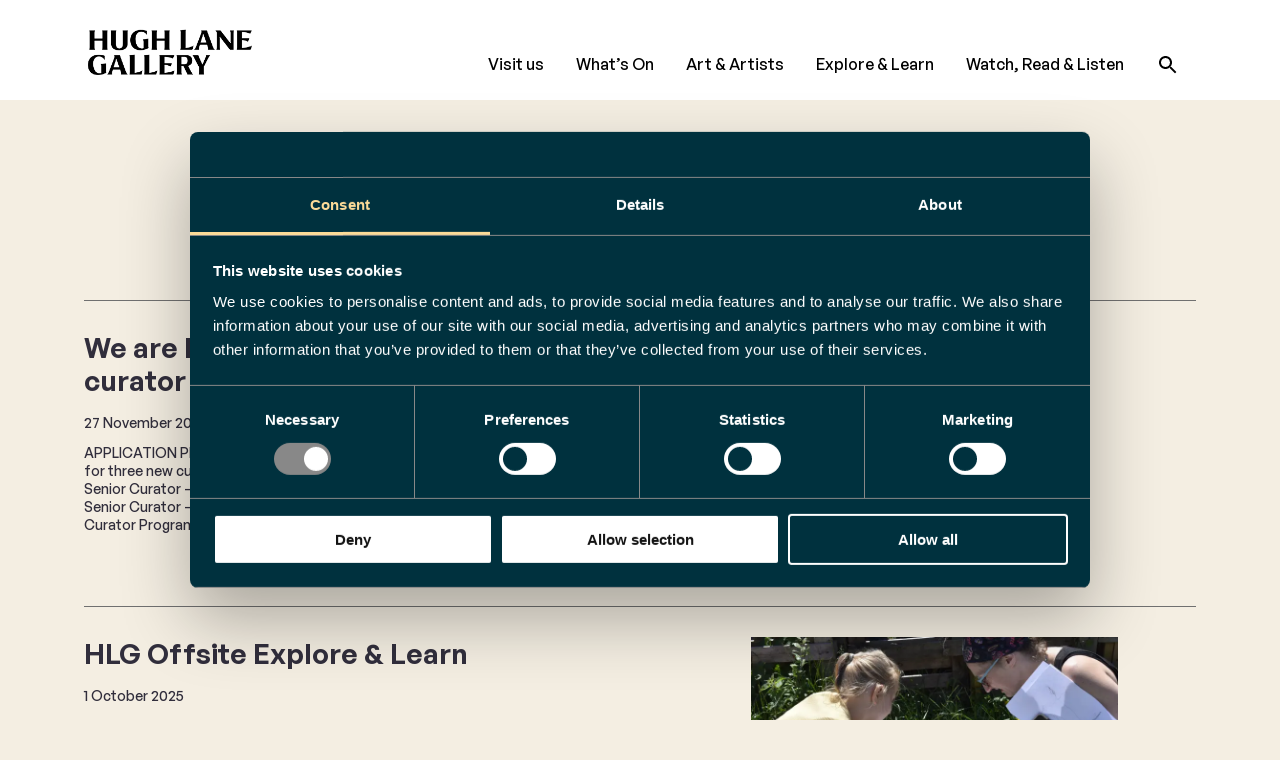

--- FILE ---
content_type: text/html; charset=UTF-8
request_url: https://hughlane.ie/news/?sday=1&smonth=9&syear=2022
body_size: 29227
content:
    <!doctype html>
<!--[if lt IE 9]><html class="no-js no-svg ie lt-ie9 lt-ie8 lt-ie7" lang="en-GB"> <![endif]-->
<!--[if IE 9]><html class="no-js no-svg ie ie9 lt-ie9 lt-ie8" lang="en-GB"> <![endif]-->
<!--[if gt IE 9]><!--><html class="no-js no-svg" lang="en-GB"> <!--<![endif]-->
<head>
    <meta charset="UTF-8" />
    <meta name="description" content="Hugh Lane Gallery holds an extraordinary collection of modern and contemporary art, brought to view in temporary and permanent exhibitions and installations.">
    <link rel="stylesheet" href="https://hughlane.ie/wp-content/themes/hughlane/style.css" type="text/css" media="all" />
    <meta http-equiv="Content-Type" content="text/html; charset=UTF-8" />
    <meta http-equiv="X-UA-Compatible" content="IE=edge">
    <meta name="viewport" content="width=device-width, initial-scale=1">
    <link rel="author" href="https://hughlane.ie/wp-content/themes/hughlane/humans.txt" />
    <link rel="pingback" href="https://hughlane.ie/xmlrpc.php" />
    <link rel="profile" href="http://gmpg.org/xfn/11">
    <script type="text/javascript">
	window.dataLayer = window.dataLayer || [];

	function gtag() {
		dataLayer.push(arguments);
	}

	gtag("consent", "default", {
		ad_personalization: "denied",
		ad_storage: "denied",
		ad_user_data: "denied",
		analytics_storage: "denied",
		functionality_storage: "denied",
		personalization_storage: "denied",
		security_storage: "granted",
		wait_for_update: 500,
	});
	gtag("set", "ads_data_redaction", true);
	gtag("set", "url_passthrough", true);
</script>
<script type="text/javascript"
		id="Cookiebot"
		src="https://consent.cookiebot.com/uc.js"
		data-implementation="wp"
		data-cbid="06c163f2-bfbf-4740-bb14-e4bae2718336"
							async	></script>
<script data-cfasync="false" data-no-defer="1" data-no-minify="1" data-no-optimize="1">var ewww_webp_supported=!1;function check_webp_feature(A,e){var w;e=void 0!==e?e:function(){},ewww_webp_supported?e(ewww_webp_supported):((w=new Image).onload=function(){ewww_webp_supported=0<w.width&&0<w.height,e&&e(ewww_webp_supported)},w.onerror=function(){e&&e(!1)},w.src="data:image/webp;base64,"+{alpha:"UklGRkoAAABXRUJQVlA4WAoAAAAQAAAAAAAAAAAAQUxQSAwAAAARBxAR/Q9ERP8DAABWUDggGAAAABQBAJ0BKgEAAQAAAP4AAA3AAP7mtQAAAA=="}[A])}check_webp_feature("alpha");</script><script data-cfasync="false" data-no-defer="1" data-no-minify="1" data-no-optimize="1">var Arrive=function(c,w){"use strict";if(c.MutationObserver&&"undefined"!=typeof HTMLElement){var r,a=0,u=(r=HTMLElement.prototype.matches||HTMLElement.prototype.webkitMatchesSelector||HTMLElement.prototype.mozMatchesSelector||HTMLElement.prototype.msMatchesSelector,{matchesSelector:function(e,t){return e instanceof HTMLElement&&r.call(e,t)},addMethod:function(e,t,r){var a=e[t];e[t]=function(){return r.length==arguments.length?r.apply(this,arguments):"function"==typeof a?a.apply(this,arguments):void 0}},callCallbacks:function(e,t){t&&t.options.onceOnly&&1==t.firedElems.length&&(e=[e[0]]);for(var r,a=0;r=e[a];a++)r&&r.callback&&r.callback.call(r.elem,r.elem);t&&t.options.onceOnly&&1==t.firedElems.length&&t.me.unbindEventWithSelectorAndCallback.call(t.target,t.selector,t.callback)},checkChildNodesRecursively:function(e,t,r,a){for(var i,n=0;i=e[n];n++)r(i,t,a)&&a.push({callback:t.callback,elem:i}),0<i.childNodes.length&&u.checkChildNodesRecursively(i.childNodes,t,r,a)},mergeArrays:function(e,t){var r,a={};for(r in e)e.hasOwnProperty(r)&&(a[r]=e[r]);for(r in t)t.hasOwnProperty(r)&&(a[r]=t[r]);return a},toElementsArray:function(e){return e=void 0!==e&&("number"!=typeof e.length||e===c)?[e]:e}}),e=(l.prototype.addEvent=function(e,t,r,a){a={target:e,selector:t,options:r,callback:a,firedElems:[]};return this._beforeAdding&&this._beforeAdding(a),this._eventsBucket.push(a),a},l.prototype.removeEvent=function(e){for(var t,r=this._eventsBucket.length-1;t=this._eventsBucket[r];r--)e(t)&&(this._beforeRemoving&&this._beforeRemoving(t),(t=this._eventsBucket.splice(r,1))&&t.length&&(t[0].callback=null))},l.prototype.beforeAdding=function(e){this._beforeAdding=e},l.prototype.beforeRemoving=function(e){this._beforeRemoving=e},l),t=function(i,n){var o=new e,l=this,s={fireOnAttributesModification:!1};return o.beforeAdding(function(t){var e=t.target;e!==c.document&&e!==c||(e=document.getElementsByTagName("html")[0]);var r=new MutationObserver(function(e){n.call(this,e,t)}),a=i(t.options);r.observe(e,a),t.observer=r,t.me=l}),o.beforeRemoving(function(e){e.observer.disconnect()}),this.bindEvent=function(e,t,r){t=u.mergeArrays(s,t);for(var a=u.toElementsArray(this),i=0;i<a.length;i++)o.addEvent(a[i],e,t,r)},this.unbindEvent=function(){var r=u.toElementsArray(this);o.removeEvent(function(e){for(var t=0;t<r.length;t++)if(this===w||e.target===r[t])return!0;return!1})},this.unbindEventWithSelectorOrCallback=function(r){var a=u.toElementsArray(this),i=r,e="function"==typeof r?function(e){for(var t=0;t<a.length;t++)if((this===w||e.target===a[t])&&e.callback===i)return!0;return!1}:function(e){for(var t=0;t<a.length;t++)if((this===w||e.target===a[t])&&e.selector===r)return!0;return!1};o.removeEvent(e)},this.unbindEventWithSelectorAndCallback=function(r,a){var i=u.toElementsArray(this);o.removeEvent(function(e){for(var t=0;t<i.length;t++)if((this===w||e.target===i[t])&&e.selector===r&&e.callback===a)return!0;return!1})},this},i=new function(){var s={fireOnAttributesModification:!1,onceOnly:!1,existing:!1};function n(e,t,r){return!(!u.matchesSelector(e,t.selector)||(e._id===w&&(e._id=a++),-1!=t.firedElems.indexOf(e._id)))&&(t.firedElems.push(e._id),!0)}var c=(i=new t(function(e){var t={attributes:!1,childList:!0,subtree:!0};return e.fireOnAttributesModification&&(t.attributes=!0),t},function(e,i){e.forEach(function(e){var t=e.addedNodes,r=e.target,a=[];null!==t&&0<t.length?u.checkChildNodesRecursively(t,i,n,a):"attributes"===e.type&&n(r,i)&&a.push({callback:i.callback,elem:r}),u.callCallbacks(a,i)})})).bindEvent;return i.bindEvent=function(e,t,r){t=void 0===r?(r=t,s):u.mergeArrays(s,t);var a=u.toElementsArray(this);if(t.existing){for(var i=[],n=0;n<a.length;n++)for(var o=a[n].querySelectorAll(e),l=0;l<o.length;l++)i.push({callback:r,elem:o[l]});if(t.onceOnly&&i.length)return r.call(i[0].elem,i[0].elem);setTimeout(u.callCallbacks,1,i)}c.call(this,e,t,r)},i},o=new function(){var a={};function i(e,t){return u.matchesSelector(e,t.selector)}var n=(o=new t(function(){return{childList:!0,subtree:!0}},function(e,r){e.forEach(function(e){var t=e.removedNodes,e=[];null!==t&&0<t.length&&u.checkChildNodesRecursively(t,r,i,e),u.callCallbacks(e,r)})})).bindEvent;return o.bindEvent=function(e,t,r){t=void 0===r?(r=t,a):u.mergeArrays(a,t),n.call(this,e,t,r)},o};d(HTMLElement.prototype),d(NodeList.prototype),d(HTMLCollection.prototype),d(HTMLDocument.prototype),d(Window.prototype);var n={};return s(i,n,"unbindAllArrive"),s(o,n,"unbindAllLeave"),n}function l(){this._eventsBucket=[],this._beforeAdding=null,this._beforeRemoving=null}function s(e,t,r){u.addMethod(t,r,e.unbindEvent),u.addMethod(t,r,e.unbindEventWithSelectorOrCallback),u.addMethod(t,r,e.unbindEventWithSelectorAndCallback)}function d(e){e.arrive=i.bindEvent,s(i,e,"unbindArrive"),e.leave=o.bindEvent,s(o,e,"unbindLeave")}}(window,void 0),ewww_webp_supported=!1;function check_webp_feature(e,t){var r;ewww_webp_supported?t(ewww_webp_supported):((r=new Image).onload=function(){ewww_webp_supported=0<r.width&&0<r.height,t(ewww_webp_supported)},r.onerror=function(){t(!1)},r.src="data:image/webp;base64,"+{alpha:"UklGRkoAAABXRUJQVlA4WAoAAAAQAAAAAAAAAAAAQUxQSAwAAAARBxAR/Q9ERP8DAABWUDggGAAAABQBAJ0BKgEAAQAAAP4AAA3AAP7mtQAAAA==",animation:"UklGRlIAAABXRUJQVlA4WAoAAAASAAAAAAAAAAAAQU5JTQYAAAD/////AABBTk1GJgAAAAAAAAAAAAAAAAAAAGQAAABWUDhMDQAAAC8AAAAQBxAREYiI/gcA"}[e])}function ewwwLoadImages(e){if(e){for(var t=document.querySelectorAll(".batch-image img, .image-wrapper a, .ngg-pro-masonry-item a, .ngg-galleria-offscreen-seo-wrapper a"),r=0,a=t.length;r<a;r++)ewwwAttr(t[r],"data-src",t[r].getAttribute("data-webp")),ewwwAttr(t[r],"data-thumbnail",t[r].getAttribute("data-webp-thumbnail"));for(var i=document.querySelectorAll("div.woocommerce-product-gallery__image"),r=0,a=i.length;r<a;r++)ewwwAttr(i[r],"data-thumb",i[r].getAttribute("data-webp-thumb"))}for(var n=document.querySelectorAll("video"),r=0,a=n.length;r<a;r++)ewwwAttr(n[r],"poster",e?n[r].getAttribute("data-poster-webp"):n[r].getAttribute("data-poster-image"));for(var o,l=document.querySelectorAll("img.ewww_webp_lazy_load"),r=0,a=l.length;r<a;r++)e&&(ewwwAttr(l[r],"data-lazy-srcset",l[r].getAttribute("data-lazy-srcset-webp")),ewwwAttr(l[r],"data-srcset",l[r].getAttribute("data-srcset-webp")),ewwwAttr(l[r],"data-lazy-src",l[r].getAttribute("data-lazy-src-webp")),ewwwAttr(l[r],"data-src",l[r].getAttribute("data-src-webp")),ewwwAttr(l[r],"data-orig-file",l[r].getAttribute("data-webp-orig-file")),ewwwAttr(l[r],"data-medium-file",l[r].getAttribute("data-webp-medium-file")),ewwwAttr(l[r],"data-large-file",l[r].getAttribute("data-webp-large-file")),null!=(o=l[r].getAttribute("srcset"))&&!1!==o&&o.includes("R0lGOD")&&ewwwAttr(l[r],"src",l[r].getAttribute("data-lazy-src-webp"))),l[r].className=l[r].className.replace(/\bewww_webp_lazy_load\b/,"");for(var s=document.querySelectorAll(".ewww_webp"),r=0,a=s.length;r<a;r++)e?(ewwwAttr(s[r],"srcset",s[r].getAttribute("data-srcset-webp")),ewwwAttr(s[r],"src",s[r].getAttribute("data-src-webp")),ewwwAttr(s[r],"data-orig-file",s[r].getAttribute("data-webp-orig-file")),ewwwAttr(s[r],"data-medium-file",s[r].getAttribute("data-webp-medium-file")),ewwwAttr(s[r],"data-large-file",s[r].getAttribute("data-webp-large-file")),ewwwAttr(s[r],"data-large_image",s[r].getAttribute("data-webp-large_image")),ewwwAttr(s[r],"data-src",s[r].getAttribute("data-webp-src"))):(ewwwAttr(s[r],"srcset",s[r].getAttribute("data-srcset-img")),ewwwAttr(s[r],"src",s[r].getAttribute("data-src-img"))),s[r].className=s[r].className.replace(/\bewww_webp\b/,"ewww_webp_loaded");window.jQuery&&jQuery.fn.isotope&&jQuery.fn.imagesLoaded&&(jQuery(".fusion-posts-container-infinite").imagesLoaded(function(){jQuery(".fusion-posts-container-infinite").hasClass("isotope")&&jQuery(".fusion-posts-container-infinite").isotope()}),jQuery(".fusion-portfolio:not(.fusion-recent-works) .fusion-portfolio-wrapper").imagesLoaded(function(){jQuery(".fusion-portfolio:not(.fusion-recent-works) .fusion-portfolio-wrapper").isotope()}))}function ewwwWebPInit(e){ewwwLoadImages(e),ewwwNggLoadGalleries(e),document.arrive(".ewww_webp",function(){ewwwLoadImages(e)}),document.arrive(".ewww_webp_lazy_load",function(){ewwwLoadImages(e)}),document.arrive("videos",function(){ewwwLoadImages(e)}),"loading"==document.readyState?document.addEventListener("DOMContentLoaded",ewwwJSONParserInit):("undefined"!=typeof galleries&&ewwwNggParseGalleries(e),ewwwWooParseVariations(e))}function ewwwAttr(e,t,r){null!=r&&!1!==r&&e.setAttribute(t,r)}function ewwwJSONParserInit(){"undefined"!=typeof galleries&&check_webp_feature("alpha",ewwwNggParseGalleries),check_webp_feature("alpha",ewwwWooParseVariations)}function ewwwWooParseVariations(e){if(e)for(var t=document.querySelectorAll("form.variations_form"),r=0,a=t.length;r<a;r++){var i=t[r].getAttribute("data-product_variations"),n=!1;try{for(var o in i=JSON.parse(i))void 0!==i[o]&&void 0!==i[o].image&&(void 0!==i[o].image.src_webp&&(i[o].image.src=i[o].image.src_webp,n=!0),void 0!==i[o].image.srcset_webp&&(i[o].image.srcset=i[o].image.srcset_webp,n=!0),void 0!==i[o].image.full_src_webp&&(i[o].image.full_src=i[o].image.full_src_webp,n=!0),void 0!==i[o].image.gallery_thumbnail_src_webp&&(i[o].image.gallery_thumbnail_src=i[o].image.gallery_thumbnail_src_webp,n=!0),void 0!==i[o].image.thumb_src_webp&&(i[o].image.thumb_src=i[o].image.thumb_src_webp,n=!0));n&&ewwwAttr(t[r],"data-product_variations",JSON.stringify(i))}catch(e){}}}function ewwwNggParseGalleries(e){if(e)for(var t in galleries){var r=galleries[t];galleries[t].images_list=ewwwNggParseImageList(r.images_list)}}function ewwwNggLoadGalleries(e){e&&document.addEventListener("ngg.galleria.themeadded",function(e,t){window.ngg_galleria._create_backup=window.ngg_galleria.create,window.ngg_galleria.create=function(e,t){var r=$(e).data("id");return galleries["gallery_"+r].images_list=ewwwNggParseImageList(galleries["gallery_"+r].images_list),window.ngg_galleria._create_backup(e,t)}})}function ewwwNggParseImageList(e){for(var t in e){var r=e[t];if(void 0!==r["image-webp"]&&(e[t].image=r["image-webp"],delete e[t]["image-webp"]),void 0!==r["thumb-webp"]&&(e[t].thumb=r["thumb-webp"],delete e[t]["thumb-webp"]),void 0!==r.full_image_webp&&(e[t].full_image=r.full_image_webp,delete e[t].full_image_webp),void 0!==r.srcsets)for(var a in r.srcsets)nggSrcset=r.srcsets[a],void 0!==r.srcsets[a+"-webp"]&&(e[t].srcsets[a]=r.srcsets[a+"-webp"],delete e[t].srcsets[a+"-webp"]);if(void 0!==r.full_srcsets)for(var i in r.full_srcsets)nggFSrcset=r.full_srcsets[i],void 0!==r.full_srcsets[i+"-webp"]&&(e[t].full_srcsets[i]=r.full_srcsets[i+"-webp"],delete e[t].full_srcsets[i+"-webp"])}return e}check_webp_feature("alpha",ewwwWebPInit);</script><meta name='robots' content='index, follow, max-image-preview:large, max-snippet:-1, max-video-preview:-1' />

	<!-- This site is optimized with the Yoast SEO plugin v26.7 - https://yoast.com/wordpress/plugins/seo/ -->
	<title>News - Hugh Lane Gallery - Dublin</title>
	<link rel="canonical" href="https://hughlane.ie/news/" />
	<meta property="og:locale" content="en_GB" />
	<meta property="og:type" content="article" />
	<meta property="og:title" content="News - Hugh Lane Gallery - Dublin" />
	<meta property="og:description" content="The page is populated automatically. To add to the news section add a new item to the Posts section." />
	<meta property="og:url" content="https://hughlane.ie/news/" />
	<meta property="og:site_name" content="Hugh Lane Gallery - Dublin" />
	<meta property="article:modified_time" content="2024-05-03T11:00:28+00:00" />
	<meta name="twitter:card" content="summary_large_image" />
	<meta name="twitter:label1" content="Estimated reading time" />
	<meta name="twitter:data1" content="1 minute" />
	<!-- / Yoast SEO plugin. -->


<link rel='dns-prefetch' href='//code.jquery.com' />
<link rel='dns-prefetch' href='//cdn.jsdelivr.net' />
<link rel='dns-prefetch' href='//www.googletagmanager.com' />
<link rel="alternate" type="application/rss+xml" title="Hugh Lane Gallery - Dublin &raquo; Feed" href="https://hughlane.ie/feed/" />
<link rel="alternate" type="application/rss+xml" title="Hugh Lane Gallery - Dublin &raquo; Comments Feed" href="https://hughlane.ie/comments/feed/" />
<link rel="alternate" title="oEmbed (JSON)" type="application/json+oembed" href="https://hughlane.ie/wp-json/oembed/1.0/embed?url=https%3A%2F%2Fhughlane.ie%2Fnews%2F" />
<link rel="alternate" title="oEmbed (XML)" type="text/xml+oembed" href="https://hughlane.ie/wp-json/oembed/1.0/embed?url=https%3A%2F%2Fhughlane.ie%2Fnews%2F&#038;format=xml" />
<style id='wp-img-auto-sizes-contain-inline-css' type='text/css'>
img:is([sizes=auto i],[sizes^="auto," i]){contain-intrinsic-size:3000px 1500px}
/*# sourceURL=wp-img-auto-sizes-contain-inline-css */
</style>
<style id='wp-emoji-styles-inline-css' type='text/css'>

	img.wp-smiley, img.emoji {
		display: inline !important;
		border: none !important;
		box-shadow: none !important;
		height: 1em !important;
		width: 1em !important;
		margin: 0 0.07em !important;
		vertical-align: -0.1em !important;
		background: none !important;
		padding: 0 !important;
	}
/*# sourceURL=wp-emoji-styles-inline-css */
</style>
<style id='wp-block-library-inline-css' type='text/css'>
:root{--wp-block-synced-color:#7a00df;--wp-block-synced-color--rgb:122,0,223;--wp-bound-block-color:var(--wp-block-synced-color);--wp-editor-canvas-background:#ddd;--wp-admin-theme-color:#007cba;--wp-admin-theme-color--rgb:0,124,186;--wp-admin-theme-color-darker-10:#006ba1;--wp-admin-theme-color-darker-10--rgb:0,107,160.5;--wp-admin-theme-color-darker-20:#005a87;--wp-admin-theme-color-darker-20--rgb:0,90,135;--wp-admin-border-width-focus:2px}@media (min-resolution:192dpi){:root{--wp-admin-border-width-focus:1.5px}}.wp-element-button{cursor:pointer}:root .has-very-light-gray-background-color{background-color:#eee}:root .has-very-dark-gray-background-color{background-color:#313131}:root .has-very-light-gray-color{color:#eee}:root .has-very-dark-gray-color{color:#313131}:root .has-vivid-green-cyan-to-vivid-cyan-blue-gradient-background{background:linear-gradient(135deg,#00d084,#0693e3)}:root .has-purple-crush-gradient-background{background:linear-gradient(135deg,#34e2e4,#4721fb 50%,#ab1dfe)}:root .has-hazy-dawn-gradient-background{background:linear-gradient(135deg,#faaca8,#dad0ec)}:root .has-subdued-olive-gradient-background{background:linear-gradient(135deg,#fafae1,#67a671)}:root .has-atomic-cream-gradient-background{background:linear-gradient(135deg,#fdd79a,#004a59)}:root .has-nightshade-gradient-background{background:linear-gradient(135deg,#330968,#31cdcf)}:root .has-midnight-gradient-background{background:linear-gradient(135deg,#020381,#2874fc)}:root{--wp--preset--font-size--normal:16px;--wp--preset--font-size--huge:42px}.has-regular-font-size{font-size:1em}.has-larger-font-size{font-size:2.625em}.has-normal-font-size{font-size:var(--wp--preset--font-size--normal)}.has-huge-font-size{font-size:var(--wp--preset--font-size--huge)}.has-text-align-center{text-align:center}.has-text-align-left{text-align:left}.has-text-align-right{text-align:right}.has-fit-text{white-space:nowrap!important}#end-resizable-editor-section{display:none}.aligncenter{clear:both}.items-justified-left{justify-content:flex-start}.items-justified-center{justify-content:center}.items-justified-right{justify-content:flex-end}.items-justified-space-between{justify-content:space-between}.screen-reader-text{border:0;clip-path:inset(50%);height:1px;margin:-1px;overflow:hidden;padding:0;position:absolute;width:1px;word-wrap:normal!important}.screen-reader-text:focus{background-color:#ddd;clip-path:none;color:#444;display:block;font-size:1em;height:auto;left:5px;line-height:normal;padding:15px 23px 14px;text-decoration:none;top:5px;width:auto;z-index:100000}html :where(.has-border-color){border-style:solid}html :where([style*=border-top-color]){border-top-style:solid}html :where([style*=border-right-color]){border-right-style:solid}html :where([style*=border-bottom-color]){border-bottom-style:solid}html :where([style*=border-left-color]){border-left-style:solid}html :where([style*=border-width]){border-style:solid}html :where([style*=border-top-width]){border-top-style:solid}html :where([style*=border-right-width]){border-right-style:solid}html :where([style*=border-bottom-width]){border-bottom-style:solid}html :where([style*=border-left-width]){border-left-style:solid}html :where(img[class*=wp-image-]){height:auto;max-width:100%}:where(figure){margin:0 0 1em}html :where(.is-position-sticky){--wp-admin--admin-bar--position-offset:var(--wp-admin--admin-bar--height,0px)}@media screen and (max-width:600px){html :where(.is-position-sticky){--wp-admin--admin-bar--position-offset:0px}}

/*# sourceURL=wp-block-library-inline-css */
</style><style id='wp-block-heading-inline-css' type='text/css'>
h1:where(.wp-block-heading).has-background,h2:where(.wp-block-heading).has-background,h3:where(.wp-block-heading).has-background,h4:where(.wp-block-heading).has-background,h5:where(.wp-block-heading).has-background,h6:where(.wp-block-heading).has-background{padding:1.25em 2.375em}h1.has-text-align-left[style*=writing-mode]:where([style*=vertical-lr]),h1.has-text-align-right[style*=writing-mode]:where([style*=vertical-rl]),h2.has-text-align-left[style*=writing-mode]:where([style*=vertical-lr]),h2.has-text-align-right[style*=writing-mode]:where([style*=vertical-rl]),h3.has-text-align-left[style*=writing-mode]:where([style*=vertical-lr]),h3.has-text-align-right[style*=writing-mode]:where([style*=vertical-rl]),h4.has-text-align-left[style*=writing-mode]:where([style*=vertical-lr]),h4.has-text-align-right[style*=writing-mode]:where([style*=vertical-rl]),h5.has-text-align-left[style*=writing-mode]:where([style*=vertical-lr]),h5.has-text-align-right[style*=writing-mode]:where([style*=vertical-rl]),h6.has-text-align-left[style*=writing-mode]:where([style*=vertical-lr]),h6.has-text-align-right[style*=writing-mode]:where([style*=vertical-rl]){rotate:180deg}
/*# sourceURL=https://hughlane.ie/wp-includes/blocks/heading/style.min.css */
</style>
<style id='wp-block-embed-inline-css' type='text/css'>
.wp-block-embed.alignleft,.wp-block-embed.alignright,.wp-block[data-align=left]>[data-type="core/embed"],.wp-block[data-align=right]>[data-type="core/embed"]{max-width:360px;width:100%}.wp-block-embed.alignleft .wp-block-embed__wrapper,.wp-block-embed.alignright .wp-block-embed__wrapper,.wp-block[data-align=left]>[data-type="core/embed"] .wp-block-embed__wrapper,.wp-block[data-align=right]>[data-type="core/embed"] .wp-block-embed__wrapper{min-width:280px}.wp-block-cover .wp-block-embed{min-height:240px;min-width:320px}.wp-block-embed{overflow-wrap:break-word}.wp-block-embed :where(figcaption){margin-bottom:1em;margin-top:.5em}.wp-block-embed iframe{max-width:100%}.wp-block-embed__wrapper{position:relative}.wp-embed-responsive .wp-has-aspect-ratio .wp-block-embed__wrapper:before{content:"";display:block;padding-top:50%}.wp-embed-responsive .wp-has-aspect-ratio iframe{bottom:0;height:100%;left:0;position:absolute;right:0;top:0;width:100%}.wp-embed-responsive .wp-embed-aspect-21-9 .wp-block-embed__wrapper:before{padding-top:42.85%}.wp-embed-responsive .wp-embed-aspect-18-9 .wp-block-embed__wrapper:before{padding-top:50%}.wp-embed-responsive .wp-embed-aspect-16-9 .wp-block-embed__wrapper:before{padding-top:56.25%}.wp-embed-responsive .wp-embed-aspect-4-3 .wp-block-embed__wrapper:before{padding-top:75%}.wp-embed-responsive .wp-embed-aspect-1-1 .wp-block-embed__wrapper:before{padding-top:100%}.wp-embed-responsive .wp-embed-aspect-9-16 .wp-block-embed__wrapper:before{padding-top:177.77%}.wp-embed-responsive .wp-embed-aspect-1-2 .wp-block-embed__wrapper:before{padding-top:200%}
/*# sourceURL=https://hughlane.ie/wp-includes/blocks/embed/style.min.css */
</style>
<style id='global-styles-inline-css' type='text/css'>
:root{--wp--preset--aspect-ratio--square: 1;--wp--preset--aspect-ratio--4-3: 4/3;--wp--preset--aspect-ratio--3-4: 3/4;--wp--preset--aspect-ratio--3-2: 3/2;--wp--preset--aspect-ratio--2-3: 2/3;--wp--preset--aspect-ratio--16-9: 16/9;--wp--preset--aspect-ratio--9-16: 9/16;--wp--preset--color--black: #000000;--wp--preset--color--cyan-bluish-gray: #abb8c3;--wp--preset--color--white: #ffffff;--wp--preset--color--pale-pink: #f78da7;--wp--preset--color--vivid-red: #cf2e2e;--wp--preset--color--luminous-vivid-orange: #ff6900;--wp--preset--color--luminous-vivid-amber: #fcb900;--wp--preset--color--light-green-cyan: #7bdcb5;--wp--preset--color--vivid-green-cyan: #00d084;--wp--preset--color--pale-cyan-blue: #8ed1fc;--wp--preset--color--vivid-cyan-blue: #0693e3;--wp--preset--color--vivid-purple: #9b51e0;--wp--preset--gradient--vivid-cyan-blue-to-vivid-purple: linear-gradient(135deg,rgb(6,147,227) 0%,rgb(155,81,224) 100%);--wp--preset--gradient--light-green-cyan-to-vivid-green-cyan: linear-gradient(135deg,rgb(122,220,180) 0%,rgb(0,208,130) 100%);--wp--preset--gradient--luminous-vivid-amber-to-luminous-vivid-orange: linear-gradient(135deg,rgb(252,185,0) 0%,rgb(255,105,0) 100%);--wp--preset--gradient--luminous-vivid-orange-to-vivid-red: linear-gradient(135deg,rgb(255,105,0) 0%,rgb(207,46,46) 100%);--wp--preset--gradient--very-light-gray-to-cyan-bluish-gray: linear-gradient(135deg,rgb(238,238,238) 0%,rgb(169,184,195) 100%);--wp--preset--gradient--cool-to-warm-spectrum: linear-gradient(135deg,rgb(74,234,220) 0%,rgb(151,120,209) 20%,rgb(207,42,186) 40%,rgb(238,44,130) 60%,rgb(251,105,98) 80%,rgb(254,248,76) 100%);--wp--preset--gradient--blush-light-purple: linear-gradient(135deg,rgb(255,206,236) 0%,rgb(152,150,240) 100%);--wp--preset--gradient--blush-bordeaux: linear-gradient(135deg,rgb(254,205,165) 0%,rgb(254,45,45) 50%,rgb(107,0,62) 100%);--wp--preset--gradient--luminous-dusk: linear-gradient(135deg,rgb(255,203,112) 0%,rgb(199,81,192) 50%,rgb(65,88,208) 100%);--wp--preset--gradient--pale-ocean: linear-gradient(135deg,rgb(255,245,203) 0%,rgb(182,227,212) 50%,rgb(51,167,181) 100%);--wp--preset--gradient--electric-grass: linear-gradient(135deg,rgb(202,248,128) 0%,rgb(113,206,126) 100%);--wp--preset--gradient--midnight: linear-gradient(135deg,rgb(2,3,129) 0%,rgb(40,116,252) 100%);--wp--preset--font-size--small: 13px;--wp--preset--font-size--medium: 20px;--wp--preset--font-size--large: 36px;--wp--preset--font-size--x-large: 42px;--wp--preset--spacing--20: 0.44rem;--wp--preset--spacing--30: 0.67rem;--wp--preset--spacing--40: 1rem;--wp--preset--spacing--50: 1.5rem;--wp--preset--spacing--60: 2.25rem;--wp--preset--spacing--70: 3.38rem;--wp--preset--spacing--80: 5.06rem;--wp--preset--shadow--natural: 6px 6px 9px rgba(0, 0, 0, 0.2);--wp--preset--shadow--deep: 12px 12px 50px rgba(0, 0, 0, 0.4);--wp--preset--shadow--sharp: 6px 6px 0px rgba(0, 0, 0, 0.2);--wp--preset--shadow--outlined: 6px 6px 0px -3px rgb(255, 255, 255), 6px 6px rgb(0, 0, 0);--wp--preset--shadow--crisp: 6px 6px 0px rgb(0, 0, 0);}:where(.is-layout-flex){gap: 0.5em;}:where(.is-layout-grid){gap: 0.5em;}body .is-layout-flex{display: flex;}.is-layout-flex{flex-wrap: wrap;align-items: center;}.is-layout-flex > :is(*, div){margin: 0;}body .is-layout-grid{display: grid;}.is-layout-grid > :is(*, div){margin: 0;}:where(.wp-block-columns.is-layout-flex){gap: 2em;}:where(.wp-block-columns.is-layout-grid){gap: 2em;}:where(.wp-block-post-template.is-layout-flex){gap: 1.25em;}:where(.wp-block-post-template.is-layout-grid){gap: 1.25em;}.has-black-color{color: var(--wp--preset--color--black) !important;}.has-cyan-bluish-gray-color{color: var(--wp--preset--color--cyan-bluish-gray) !important;}.has-white-color{color: var(--wp--preset--color--white) !important;}.has-pale-pink-color{color: var(--wp--preset--color--pale-pink) !important;}.has-vivid-red-color{color: var(--wp--preset--color--vivid-red) !important;}.has-luminous-vivid-orange-color{color: var(--wp--preset--color--luminous-vivid-orange) !important;}.has-luminous-vivid-amber-color{color: var(--wp--preset--color--luminous-vivid-amber) !important;}.has-light-green-cyan-color{color: var(--wp--preset--color--light-green-cyan) !important;}.has-vivid-green-cyan-color{color: var(--wp--preset--color--vivid-green-cyan) !important;}.has-pale-cyan-blue-color{color: var(--wp--preset--color--pale-cyan-blue) !important;}.has-vivid-cyan-blue-color{color: var(--wp--preset--color--vivid-cyan-blue) !important;}.has-vivid-purple-color{color: var(--wp--preset--color--vivid-purple) !important;}.has-black-background-color{background-color: var(--wp--preset--color--black) !important;}.has-cyan-bluish-gray-background-color{background-color: var(--wp--preset--color--cyan-bluish-gray) !important;}.has-white-background-color{background-color: var(--wp--preset--color--white) !important;}.has-pale-pink-background-color{background-color: var(--wp--preset--color--pale-pink) !important;}.has-vivid-red-background-color{background-color: var(--wp--preset--color--vivid-red) !important;}.has-luminous-vivid-orange-background-color{background-color: var(--wp--preset--color--luminous-vivid-orange) !important;}.has-luminous-vivid-amber-background-color{background-color: var(--wp--preset--color--luminous-vivid-amber) !important;}.has-light-green-cyan-background-color{background-color: var(--wp--preset--color--light-green-cyan) !important;}.has-vivid-green-cyan-background-color{background-color: var(--wp--preset--color--vivid-green-cyan) !important;}.has-pale-cyan-blue-background-color{background-color: var(--wp--preset--color--pale-cyan-blue) !important;}.has-vivid-cyan-blue-background-color{background-color: var(--wp--preset--color--vivid-cyan-blue) !important;}.has-vivid-purple-background-color{background-color: var(--wp--preset--color--vivid-purple) !important;}.has-black-border-color{border-color: var(--wp--preset--color--black) !important;}.has-cyan-bluish-gray-border-color{border-color: var(--wp--preset--color--cyan-bluish-gray) !important;}.has-white-border-color{border-color: var(--wp--preset--color--white) !important;}.has-pale-pink-border-color{border-color: var(--wp--preset--color--pale-pink) !important;}.has-vivid-red-border-color{border-color: var(--wp--preset--color--vivid-red) !important;}.has-luminous-vivid-orange-border-color{border-color: var(--wp--preset--color--luminous-vivid-orange) !important;}.has-luminous-vivid-amber-border-color{border-color: var(--wp--preset--color--luminous-vivid-amber) !important;}.has-light-green-cyan-border-color{border-color: var(--wp--preset--color--light-green-cyan) !important;}.has-vivid-green-cyan-border-color{border-color: var(--wp--preset--color--vivid-green-cyan) !important;}.has-pale-cyan-blue-border-color{border-color: var(--wp--preset--color--pale-cyan-blue) !important;}.has-vivid-cyan-blue-border-color{border-color: var(--wp--preset--color--vivid-cyan-blue) !important;}.has-vivid-purple-border-color{border-color: var(--wp--preset--color--vivid-purple) !important;}.has-vivid-cyan-blue-to-vivid-purple-gradient-background{background: var(--wp--preset--gradient--vivid-cyan-blue-to-vivid-purple) !important;}.has-light-green-cyan-to-vivid-green-cyan-gradient-background{background: var(--wp--preset--gradient--light-green-cyan-to-vivid-green-cyan) !important;}.has-luminous-vivid-amber-to-luminous-vivid-orange-gradient-background{background: var(--wp--preset--gradient--luminous-vivid-amber-to-luminous-vivid-orange) !important;}.has-luminous-vivid-orange-to-vivid-red-gradient-background{background: var(--wp--preset--gradient--luminous-vivid-orange-to-vivid-red) !important;}.has-very-light-gray-to-cyan-bluish-gray-gradient-background{background: var(--wp--preset--gradient--very-light-gray-to-cyan-bluish-gray) !important;}.has-cool-to-warm-spectrum-gradient-background{background: var(--wp--preset--gradient--cool-to-warm-spectrum) !important;}.has-blush-light-purple-gradient-background{background: var(--wp--preset--gradient--blush-light-purple) !important;}.has-blush-bordeaux-gradient-background{background: var(--wp--preset--gradient--blush-bordeaux) !important;}.has-luminous-dusk-gradient-background{background: var(--wp--preset--gradient--luminous-dusk) !important;}.has-pale-ocean-gradient-background{background: var(--wp--preset--gradient--pale-ocean) !important;}.has-electric-grass-gradient-background{background: var(--wp--preset--gradient--electric-grass) !important;}.has-midnight-gradient-background{background: var(--wp--preset--gradient--midnight) !important;}.has-small-font-size{font-size: var(--wp--preset--font-size--small) !important;}.has-medium-font-size{font-size: var(--wp--preset--font-size--medium) !important;}.has-large-font-size{font-size: var(--wp--preset--font-size--large) !important;}.has-x-large-font-size{font-size: var(--wp--preset--font-size--x-large) !important;}
/*# sourceURL=global-styles-inline-css */
</style>
<style id='core-block-supports-inline-css' type='text/css'>
.wp-elements-c0a53d3ca6df9ea830e43c19ef7ace80 a:where(:not(.wp-element-button)){color:var(--wp--preset--color--vivid-cyan-blue);}
/*# sourceURL=core-block-supports-inline-css */
</style>

<style id='classic-theme-styles-inline-css' type='text/css'>
/*! This file is auto-generated */
.wp-block-button__link{color:#fff;background-color:#32373c;border-radius:9999px;box-shadow:none;text-decoration:none;padding:calc(.667em + 2px) calc(1.333em + 2px);font-size:1.125em}.wp-block-file__button{background:#32373c;color:#fff;text-decoration:none}
/*# sourceURL=/wp-includes/css/classic-themes.min.css */
</style>
<link rel='stylesheet' id='contact-form-7-css' href='https://hughlane.ie/wp-content/plugins/contact-form-7/includes/css/styles.css?ver=6.1.4' type='text/css' media='all' />
<link rel='stylesheet' id='sib-front-css-css' href='https://hughlane.ie/wp-content/plugins/mailin/css/mailin-front.css?ver=6.9' type='text/css' media='all' />
<link rel='stylesheet' id='wp-block-paragraph-css' href='https://hughlane.ie/wp-includes/blocks/paragraph/style.min.css?ver=6.9' type='text/css' media='all' />
<script type="text/javascript" src="https://hughlane.ie/wp-includes/js/jquery/jquery.min.js?ver=3.7.1" id="jquery-core-js"></script>
<script type="text/javascript" src="https://hughlane.ie/wp-includes/js/jquery/jquery-migrate.min.js?ver=3.4.1" id="jquery-migrate-js"></script>
<script type="text/javascript" id="sib-front-js-js-extra">
/* <![CDATA[ */
var sibErrMsg = {"invalidMail":"Please fill out valid email address","requiredField":"Please fill out required fields","invalidDateFormat":"Please fill out valid date format","invalidSMSFormat":"Please fill out valid phone number"};
var ajax_sib_front_object = {"ajax_url":"https://hughlane.ie/wp-admin/admin-ajax.php","ajax_nonce":"6de1954be9","flag_url":"https://hughlane.ie/wp-content/plugins/mailin/img/flags/"};
//# sourceURL=sib-front-js-js-extra
/* ]]> */
</script>
<script type="text/javascript" src="https://hughlane.ie/wp-content/plugins/mailin/js/mailin-front.js?ver=1768184017" id="sib-front-js-js"></script>
<link rel="https://api.w.org/" href="https://hughlane.ie/wp-json/" /><link rel="alternate" title="JSON" type="application/json" href="https://hughlane.ie/wp-json/wp/v2/pages/5940" /><link rel="EditURI" type="application/rsd+xml" title="RSD" href="https://hughlane.ie/xmlrpc.php?rsd" />
<meta name="generator" content="WordPress 6.9" />
<link rel='shortlink' href='https://hughlane.ie/?p=5940' />
<meta name="generator" content="Site Kit by Google 1.168.0" /><noscript><style>.lazyload[data-src]{display:none !important;}</style></noscript><style>.lazyload{background-image:none !important;}.lazyload:before{background-image:none !important;}</style><style>.wp-block-gallery.is-cropped .blocks-gallery-item picture{height:100%;width:100%;}</style>
<!-- Google Tag Manager snippet added by Site Kit -->
<script type="text/javascript">
/* <![CDATA[ */

			( function( w, d, s, l, i ) {
				w[l] = w[l] || [];
				w[l].push( {'gtm.start': new Date().getTime(), event: 'gtm.js'} );
				var f = d.getElementsByTagName( s )[0],
					j = d.createElement( s ), dl = l != 'dataLayer' ? '&l=' + l : '';
				j.async = true;
				j.src = 'https://www.googletagmanager.com/gtm.js?id=' + i + dl;
				f.parentNode.insertBefore( j, f );
			} )( window, document, 'script', 'dataLayer', 'GTM-MNR4FJW' );
			
/* ]]> */
</script>

<!-- End Google Tag Manager snippet added by Site Kit -->
<link rel="icon" href="https://hughlane.ie/wp-content/uploads/2022/07/cropped-favicon-512x512-1-32x32.png" sizes="32x32" />
<link rel="icon" href="https://hughlane.ie/wp-content/uploads/2022/07/cropped-favicon-512x512-1-192x192.png" sizes="192x192" />
<link rel="apple-touch-icon" href="https://hughlane.ie/wp-content/uploads/2022/07/cropped-favicon-512x512-1-180x180.png" />
<meta name="msapplication-TileImage" content="https://hughlane.ie/wp-content/uploads/2022/07/cropped-favicon-512x512-1-270x270.png" />

    <link rel="stylesheet" href="https://hughlane.ie/wp-content/themes/hughlane/patternlab/public/css/styles.css" type="text/css" />
    <link rel="stylesheet" href="https://hughlane.ie/wp-content/themes/hughlane/patternlab/public/css/print.css" type="text/css" media="print" />
    <script>
        (function (jQuery) {
            window.$ = jQuery.noConflict();
        })(jQuery);
    </script>
			</head>

	<body class="wp-singular page-template-default page page-id-5940 wp-theme-hughlane news "  data-template="pl-base.twig" >
		<a class="skip-link screen-reader-text" href="#content">Skip to content</a>

            
    <div id="mobSidenav" class="sidenav">

    <div class="mobhead">
                
<a href="/" class="logo-link" aria-label="Hugh Lane Home page"><picture><source   type="image/webp" data-srcset="https://hughlane.ie/wp-content/uploads/2022/06/blacklogo.png.webp"><img src="[data-uri]" class="darklogo lazyload" alt="" data-eio="p" data-src="https://hughlane.ie/wp-content/uploads/2022/06/blacklogo.png" decoding="async" width="331" height="124" data-eio-rwidth="331" data-eio-rheight="124" /></picture><noscript><img src="https://hughlane.ie/wp-content/uploads/2022/06/blacklogo.png" class="darklogo" alt="" data-eio="l" /></noscript></a>
        <a class="closebtn" href="#" onclick="closeNav()">&times;</a>
    </div>

	<div class="mobtop">
		<div class="sidemenu_links">
            <ul>
                                <li>
                    <a href="https://hughlane.ie/visit-us/" class=" menu-item menu-item-type-post_type menu-item-object-page menu-item-280 menu-item-has-children">Visit us</a>
                                            <span class="dropdown-button"></span>
                        <ul class="nav-drop">
                                                            <li class="nav-drop-item  menu-item menu-item-type-post_type menu-item-object-page menu-item-1825">
                                    <a href="https://hughlane.ie/about/">About Us</a>
                                </li>
                                                            <li class="nav-drop-item  menu-item menu-item-type-post_type menu-item-object-page menu-item-1857">
                                    <a href="https://hughlane.ie/staff-directory/">Staff Directory</a>
                                </li>
                                                            <li class="nav-drop-item  menu-item menu-item-type-custom menu-item-object-custom menu-item-6912">
                                    <a href="/news">Gallery News</a>
                                </li>
                                                            <li class="nav-drop-item  menu-item menu-item-type-post_type menu-item-object-page menu-item-1827">
                                    <a href="https://hughlane.ie/book-a-tour/">Book a Tour</a>
                                </li>
                                                            <li class="nav-drop-item  menu-item menu-item-type-post_type menu-item-object-page menu-item-7545">
                                    <a href="https://hughlane.ie/accessibility-2/">Accessibility</a>
                                </li>
                                                            <li class="nav-drop-item  menu-item menu-item-type-post_type menu-item-object-page menu-item-1828">
                                    <a href="https://hughlane.ie/support-and-donate/">Support &#038; Donate</a>
                                </li>
                                                    </ul>
                                    </li>

                                <li>
                    <a href="https://hughlane.ie/whats-on/" class=" menu-item menu-item-type-post_type menu-item-object-page menu-item-281 menu-item-has-children">What’s On</a>
                                            <span class="dropdown-button"></span>
                        <ul class="nav-drop">
                                                            <li class="nav-drop-item  menu-item menu-item-type-custom menu-item-object-custom menu-item-1829">
                                    <a href="/whats-on#filter-find">Calendar</a>
                                </li>
                                                    </ul>
                                    </li>

                                <li>
                    <a href="https://hughlane.ie/art-artists/" class=" menu-item menu-item-type-post_type menu-item-object-page menu-item-282 menu-item-has-children">Art &#038; Artists</a>
                                            <span class="dropdown-button"></span>
                        <ul class="nav-drop">
                                                            <li class="nav-drop-item  menu-item menu-item-type-post_type menu-item-object-page menu-item-1855">
                                    <a href="https://hughlane.ie/exhibitions/">Exhibitions</a>
                                </li>
                                                            <li class="nav-drop-item  menu-item menu-item-type-post_type menu-item-object-page menu-item-1856">
                                    <a href="https://hughlane.ie/collection-highlights/">Collection Highlights</a>
                                </li>
                                                            <li class="nav-drop-item specialarrow menu-item menu-item-type-custom menu-item-object-custom menu-item-1831">
                                    <a href="http://onlinecollection.hughlane.ie">Search the Collection</a>
                                </li>
                                                            <li class="nav-drop-item  menu-item menu-item-type-post_type menu-item-object-page menu-item-1854">
                                    <a href="https://hughlane.ie/conservation/">Conservation</a>
                                </li>
                                                    </ul>
                                    </li>

                                <li>
                    <a href="https://hughlane.ie/explore-learn/" class=" menu-item menu-item-type-post_type menu-item-object-page menu-item-2943 menu-item-has-children">Explore &#038; Learn</a>
                                            <span class="dropdown-button"></span>
                        <ul class="nav-drop">
                                                            <li class="nav-drop-item  menu-item menu-item-type-custom menu-item-object-custom menu-item-1835">
                                    <a href="/explore-learn?cat=talks-art-courses">Talks & Art Courses</a>
                                </li>
                                                            <li class="nav-drop-item  menu-item menu-item-type-custom menu-item-object-custom menu-item-1836">
                                    <a href="/explore-learn?cat=families-young-people">Families & Young People</a>
                                </li>
                                                            <li class="nav-drop-item  menu-item menu-item-type-custom menu-item-object-custom menu-item-2020">
                                    <a href="/explore-learn?cat=students-teachers">Students & Teachers</a>
                                </li>
                                                            <li class="nav-drop-item  menu-item menu-item-type-custom menu-item-object-custom menu-item-1837">
                                    <a href="/explore-learn?cat=community">Community</a>
                                </li>
                                                            <li class="nav-drop-item  menu-item menu-item-type-custom menu-item-object-custom menu-item-1838">
                                    <a href="/explore-learn?cat=guided-tours">Guided Tours</a>
                                </li>
                                                            <li class="nav-drop-item  menu-item menu-item-type-custom menu-item-object-custom menu-item-1839">
                                    <a href="/explore-learn?cat=projects">Projects</a>
                                </li>
                                                    </ul>
                                    </li>

                                <li>
                    <a href="https://hughlane.ie/watch-read-listen/" class=" menu-item menu-item-type-post_type menu-item-object-page menu-item-1824 menu-item-has-children">Watch, Read &#038; Listen</a>
                                            <span class="dropdown-button"></span>
                        <ul class="nav-drop">
                                                            <li class="nav-drop-item  menu-item menu-item-type-custom menu-item-object-custom menu-item-1840">
                                    <a href="/watch-read-listen?cat=lectures">Lectures</a>
                                </li>
                                                            <li class="nav-drop-item  menu-item menu-item-type-custom menu-item-object-custom menu-item-1841">
                                    <a href="/watch-read-listen?cat=art-ideas">Art Ideas</a>
                                </li>
                                                            <li class="nav-drop-item  menu-item menu-item-type-custom menu-item-object-custom menu-item-1842">
                                    <a href="/watch-read-listen?cat=podcasts">Podcasts</a>
                                </li>
                                                            <li class="nav-drop-item  menu-item menu-item-type-custom menu-item-object-custom menu-item-1843">
                                    <a href="/watch-read-listen?cat=readings">Readings</a>
                                </li>
                                                            <li class="nav-drop-item  menu-item menu-item-type-custom menu-item-object-custom menu-item-1844">
                                    <a href="/watch-read-listen?cat=publications">Publications</a>
                                </li>
                                                            <li class="nav-drop-item  menu-item menu-item-type-custom menu-item-object-custom menu-item-3437">
                                    <a href="/watch-read-listen?cat=concert-videos">Sundays at Noon Videos</a>
                                </li>
                                                    </ul>
                                    </li>

                            </ul>
		</div>
	</div>

	<div class="mobdown">
		    <form role="search" method="get"
    class="searchform" action="https://hughlane.ie/">
    <div>
        <label class="screen-reader-text" for="s"></label>
        <input type="text" value="" name="s" placeholder="Search" />
        <input type="submit" value="Search" />
    </div>
</form>

		<div class="sidemenu_footer">
                            
<div class="social-share">
	<ul class="social-share-list">
		<li>
            <a href="https://www.facebook.com/thehughlane/" aria-label="Follow us on facebook">
                <picture><source   type="image/webp" data-srcset="https://hughlane.ie/wp-content/uploads/2022/03/facebook_sidemenu.png.webp"><img src="[data-uri]" srcset="" sizes="(max-width: 63px) 100vw, 63px" alt="" loading="lazy" data-eio="p" data-src="https://hughlane.ie/wp-content/uploads/2022/03/facebook_sidemenu.png" decoding="async" class="lazyload" width="63" height="63" data-eio-rwidth="63" data-eio-rheight="63" /></picture><noscript><img src="https://hughlane.ie/wp-content/uploads/2022/03/facebook_sidemenu.png" srcset="" sizes="(max-width: 63px) 100vw, 63px" alt="" loading="lazy" data-eio="l" /></noscript>

            </a>
        </li>
		<li>
            <a href="https://twitter.com/TheHughLane" aria-label="Follow us on twitter">
                <picture><source   type="image/webp" data-srcset="https://hughlane.ie/wp-content/uploads/2022/03/twitter_sidemenu.png.webp"><img src="[data-uri]" srcset="" sizes="(max-width: 63px) 100vw, 63px" alt="" loading="lazy" data-eio="p" data-src="https://hughlane.ie/wp-content/uploads/2022/03/twitter_sidemenu.png" decoding="async" class="lazyload" width="63" height="63" data-eio-rwidth="63" data-eio-rheight="63" /></picture><noscript><img src="https://hughlane.ie/wp-content/uploads/2022/03/twitter_sidemenu.png" srcset="" sizes="(max-width: 63px) 100vw, 63px" alt="" loading="lazy" data-eio="l" /></noscript>

            </a>
        </li>
		<li>
            <a href="https://www.instagram.com/thehughlane/" aria-label="Follow us on instagram">
                <picture><source   type="image/webp" data-srcset="https://hughlane.ie/wp-content/uploads/2022/03/insta_sidemenu.png.webp"><img src="[data-uri]" srcset="" sizes="(max-width: 63px) 100vw, 63px" alt="" loading="lazy" data-eio="p" data-src="https://hughlane.ie/wp-content/uploads/2022/03/insta_sidemenu.png" decoding="async" class="lazyload" width="63" height="63" data-eio-rwidth="63" data-eio-rheight="63" /></picture><noscript><img src="https://hughlane.ie/wp-content/uploads/2022/03/insta_sidemenu.png" srcset="" sizes="(max-width: 63px) 100vw, 63px" alt="" loading="lazy" data-eio="l" /></noscript>

            </a>
        </li>
        <li>
            <a href="https://www.youtube.com/c/HughLaneGalleryDublin" aria-label="Follow us on youtube">
                <picture><source   type="image/webp" data-srcset="https://hughlane.ie/wp-content/uploads/2022/05/youtube_sidemenu.png.webp"><img src="[data-uri]" srcset="" sizes="(max-width: 63px) 100vw, 63px" alt="youtube" loading="lazy" data-eio="p" data-src="https://hughlane.ie/wp-content/uploads/2022/05/youtube_sidemenu.png" decoding="async" class="lazyload" width="63" height="63" data-eio-rwidth="63" data-eio-rheight="63" /></picture><noscript><img src="https://hughlane.ie/wp-content/uploads/2022/05/youtube_sidemenu.png" srcset="" sizes="(max-width: 63px) 100vw, 63px" alt="youtube" loading="lazy" data-eio="l" /></noscript>

            </a>
        </li>
	</ul>
</div>            <div class="opening">
                                                
    <ul>
        <li><span>Mon</span>Closed</li>
        <li><span>Tues to Wed</span>Closed</li>
        <li><span>Thurs</span>Closed</li>
        <li><span>Fri</span>Closed</li>
        <li><span>Sat</span>Closed</li>
        <li><span>Sun</span>Closed</li>
    </ul>
            </div>
		</div>
	</div>
</div>



<div class="" id="page">
 
    <!-- Begin .header -->
<header class="header cf" role="banner">
    <div class="nav-container">
                
<a href="/" class="logo-link" aria-label="Hugh Lane Home page"><picture><source   type="image/webp" data-srcset="https://hughlane.ie/wp-content/uploads/2022/06/blacklogo.png.webp"><img src="[data-uri]" class="darklogo lazyload" alt="" data-eio="p" data-src="https://hughlane.ie/wp-content/uploads/2022/06/blacklogo.png" decoding="async" width="331" height="124" data-eio-rwidth="331" data-eio-rheight="124" /></picture><noscript><img src="https://hughlane.ie/wp-content/uploads/2022/06/blacklogo.png" class="darklogo" alt="" data-eio="l" /></noscript></a>
            <span onclick="openNav()" class="nav-toggle"></span>
        <nav id="nav" class="nav">
	<ul class="nav-list">
		        <li class="nav-main-item  menu-item menu-item-type-post_type menu-item-object-page menu-item-280 menu-item-has-children">
            <a href="https://hughlane.ie/visit-us/">Visit us</a>
                            <ul class="nav-drop">
                                            <li class="nav-drop-item  menu-item menu-item-type-post_type menu-item-object-page menu-item-1825">
                            <a href="https://hughlane.ie/about/">About Us</a>
                        </li>
                                            <li class="nav-drop-item  menu-item menu-item-type-post_type menu-item-object-page menu-item-1857">
                            <a href="https://hughlane.ie/staff-directory/">Staff Directory</a>
                        </li>
                                            <li class="nav-drop-item  menu-item menu-item-type-custom menu-item-object-custom menu-item-6912">
                            <a href="/news">Gallery News</a>
                        </li>
                                            <li class="nav-drop-item  menu-item menu-item-type-post_type menu-item-object-page menu-item-1827">
                            <a href="https://hughlane.ie/book-a-tour/">Book a Tour</a>
                        </li>
                                            <li class="nav-drop-item  menu-item menu-item-type-post_type menu-item-object-page menu-item-7545">
                            <a href="https://hughlane.ie/accessibility-2/">Accessibility</a>
                        </li>
                                            <li class="nav-drop-item  menu-item menu-item-type-post_type menu-item-object-page menu-item-1828">
                            <a href="https://hughlane.ie/support-and-donate/">Support &#038; Donate</a>
                        </li>
                                    </ul>
                    </li>
		        <li class="nav-main-item  menu-item menu-item-type-post_type menu-item-object-page menu-item-281 menu-item-has-children">
            <a href="https://hughlane.ie/whats-on/">What’s On</a>
                            <ul class="nav-drop">
                                            <li class="nav-drop-item  menu-item menu-item-type-custom menu-item-object-custom menu-item-1829">
                            <a href="/whats-on#filter-find">Calendar</a>
                        </li>
                                    </ul>
                    </li>
		        <li class="nav-main-item  menu-item menu-item-type-post_type menu-item-object-page menu-item-282 menu-item-has-children">
            <a href="https://hughlane.ie/art-artists/">Art &#038; Artists</a>
                            <ul class="nav-drop">
                                            <li class="nav-drop-item  menu-item menu-item-type-post_type menu-item-object-page menu-item-1855">
                            <a href="https://hughlane.ie/exhibitions/">Exhibitions</a>
                        </li>
                                            <li class="nav-drop-item  menu-item menu-item-type-post_type menu-item-object-page menu-item-1856">
                            <a href="https://hughlane.ie/collection-highlights/">Collection Highlights</a>
                        </li>
                                            <li class="nav-drop-item specialarrow menu-item menu-item-type-custom menu-item-object-custom menu-item-1831">
                            <a href="http://onlinecollection.hughlane.ie">Search the Collection</a>
                        </li>
                                            <li class="nav-drop-item  menu-item menu-item-type-post_type menu-item-object-page menu-item-1854">
                            <a href="https://hughlane.ie/conservation/">Conservation</a>
                        </li>
                                    </ul>
                    </li>
		        <li class="nav-main-item  menu-item menu-item-type-post_type menu-item-object-page menu-item-2943 menu-item-has-children">
            <a href="https://hughlane.ie/explore-learn/">Explore &#038; Learn</a>
                            <ul class="nav-drop">
                                            <li class="nav-drop-item  menu-item menu-item-type-custom menu-item-object-custom menu-item-1835">
                            <a href="/explore-learn?cat=talks-art-courses">Talks & Art Courses</a>
                        </li>
                                            <li class="nav-drop-item  menu-item menu-item-type-custom menu-item-object-custom menu-item-1836">
                            <a href="/explore-learn?cat=families-young-people">Families & Young People</a>
                        </li>
                                            <li class="nav-drop-item  menu-item menu-item-type-custom menu-item-object-custom menu-item-2020">
                            <a href="/explore-learn?cat=students-teachers">Students & Teachers</a>
                        </li>
                                            <li class="nav-drop-item  menu-item menu-item-type-custom menu-item-object-custom menu-item-1837">
                            <a href="/explore-learn?cat=community">Community</a>
                        </li>
                                            <li class="nav-drop-item  menu-item menu-item-type-custom menu-item-object-custom menu-item-1838">
                            <a href="/explore-learn?cat=guided-tours">Guided Tours</a>
                        </li>
                                            <li class="nav-drop-item  menu-item menu-item-type-custom menu-item-object-custom menu-item-1839">
                            <a href="/explore-learn?cat=projects">Projects</a>
                        </li>
                                    </ul>
                    </li>
		        <li class="nav-main-item  menu-item menu-item-type-post_type menu-item-object-page menu-item-1824 menu-item-has-children">
            <a href="https://hughlane.ie/watch-read-listen/">Watch, Read &#038; Listen</a>
                            <ul class="nav-drop">
                                            <li class="nav-drop-item  menu-item menu-item-type-custom menu-item-object-custom menu-item-1840">
                            <a href="/watch-read-listen?cat=lectures">Lectures</a>
                        </li>
                                            <li class="nav-drop-item  menu-item menu-item-type-custom menu-item-object-custom menu-item-1841">
                            <a href="/watch-read-listen?cat=art-ideas">Art Ideas</a>
                        </li>
                                            <li class="nav-drop-item  menu-item menu-item-type-custom menu-item-object-custom menu-item-1842">
                            <a href="/watch-read-listen?cat=podcasts">Podcasts</a>
                        </li>
                                            <li class="nav-drop-item  menu-item menu-item-type-custom menu-item-object-custom menu-item-1843">
                            <a href="/watch-read-listen?cat=readings">Readings</a>
                        </li>
                                            <li class="nav-drop-item  menu-item menu-item-type-custom menu-item-object-custom menu-item-1844">
                            <a href="/watch-read-listen?cat=publications">Publications</a>
                        </li>
                                            <li class="nav-drop-item  menu-item menu-item-type-custom menu-item-object-custom menu-item-3437">
                            <a href="/watch-read-listen?cat=concert-videos">Sundays at Noon Videos</a>
                        </li>
                                    </ul>
                    </li>
		        <li class="nav-main-item menu-item-has-children search">
            <a href="#">
                <svg xmlns="http://www.w3.org/2000/svg" aria-labelledby="uniqueTitleID"  height="24px" viewBox="0 0 24 24" width="24px" fill="#000000"><title id="uniqueTitleID">Search Icon</title><path d="M0 0h24v24H0z" fill="none"/><path d="M15.5 14h-.79l-.28-.27C15.41 12.59 16 11.11 16 9.5 16 5.91 13.09 3 9.5 3S3 5.91 3 9.5 5.91 16 9.5 16c1.61 0 3.09-.59 4.23-1.57l.27.28v.79l5 4.99L20.49 19l-4.99-5zm-6 0C7.01 14 5 11.99 5 9.5S7.01 5 9.5 5 14 7.01 14 9.5 11.99 14 9.5 14z"/></svg>
            </a>
            <ul class="nav-drop">
                <li class="nav-drop-item nav-search-form">
                        <form role="search" method="get"
    class="searchform" action="https://hughlane.ie/">
    <div>
        <label class="screen-reader-text" for="s"></label>
        <input type="text" value="" name="s" placeholder="Search" />
        <input type="submit" value="Search" />
    </div>
</form>
                </li>
            </ul>
        </li>
	</ul>
</nav><!--end .nav-->    </div>
</header>
<!-- End .header -->
    
        
    
        
<section class="lc">
	<div class="block block-hero-news">
        <h1>News</h1>	
	</div>
</section>
    
                <div class="l-one-col">
    <div class="l-main">
        
    
<div role="main">
	<section class="news_feed">
                    <article class="loading">
                <div class="hide-large">
                    <a href="https://hughlane.ie/2025/11/27/we-are-hiring-for-three-new-curator-positions/">
                                            <picture><source  sizes='(max-width: 1920px) 100vw, 1920px' type="image/webp" data-srcset="https://hughlane.ie/wp-content/uploads/2024/10/HLG_Building_Exterior_Banner_2024.jpg.webp 1920w, https://hughlane.ie/wp-content/uploads/2024/10/HLG_Building_Exterior_Banner_2024-300x228.jpg.webp 300w, https://hughlane.ie/wp-content/uploads/2024/10/HLG_Building_Exterior_Banner_2024-1024x778.jpg.webp 1024w, https://hughlane.ie/wp-content/uploads/2024/10/HLG_Building_Exterior_Banner_2024-768x584.jpg.webp 768w, https://hughlane.ie/wp-content/uploads/2024/10/HLG_Building_Exterior_Banner_2024-1536x1167.jpg.webp 1536w"><img src="[data-uri]"   alt="" loading="lazy" data-eio="p" data-src="https://hughlane.ie/wp-content/uploads/2024/10/HLG_Building_Exterior_Banner_2024.jpg" decoding="async" data-srcset="https://hughlane.ie/wp-content/uploads/2024/10/HLG_Building_Exterior_Banner_2024.jpg 1920w, https://hughlane.ie/wp-content/uploads/2024/10/HLG_Building_Exterior_Banner_2024-300x228.jpg 300w, https://hughlane.ie/wp-content/uploads/2024/10/HLG_Building_Exterior_Banner_2024-1024x778.jpg 1024w, https://hughlane.ie/wp-content/uploads/2024/10/HLG_Building_Exterior_Banner_2024-768x584.jpg 768w, https://hughlane.ie/wp-content/uploads/2024/10/HLG_Building_Exterior_Banner_2024-1536x1167.jpg 1536w" data-sizes="auto" class="lazyload" width="1920" height="1459" data-eio-rwidth="1920" data-eio-rheight="1459" /></picture><noscript><img src="https://hughlane.ie/wp-content/uploads/2024/10/HLG_Building_Exterior_Banner_2024.jpg" srcset="https://hughlane.ie/wp-content/uploads/2024/10/HLG_Building_Exterior_Banner_2024.jpg 1920w, https://hughlane.ie/wp-content/uploads/2024/10/HLG_Building_Exterior_Banner_2024-300x228.jpg 300w, https://hughlane.ie/wp-content/uploads/2024/10/HLG_Building_Exterior_Banner_2024-1024x778.jpg 1024w, https://hughlane.ie/wp-content/uploads/2024/10/HLG_Building_Exterior_Banner_2024-768x584.jpg 768w, https://hughlane.ie/wp-content/uploads/2024/10/HLG_Building_Exterior_Banner_2024-1536x1167.jpg 1536w" sizes="(max-width: 1920px) 100vw, 1920px" alt="" loading="lazy" data-eio="l" /></noscript>

                                        </a>
                </div>
                <div>
					<h2><a href="https://hughlane.ie/2025/11/27/we-are-hiring-for-three-new-curator-positions/">We are hiring for three new curator positions</a></h2>
					<p>27 November 2025</p>
					<p><span></span></p>
                                            <p>APPLICATION PROCESS NOW CLOSED Hugh Lane Gallery are hiring for three new curator positions: Senior Curator &#8211; Programming Senior Curator &#8211; Collections &amp; Research Curator &#8211; Collections &nbsp; &nbsp; Senior Curator &#8211; Programming Reporting to the Director, Senior Curator Programming is a key position at Hugh Lane Gallery.</p>
                                    </div>
				<div class="hide-small hide-med">
                    <a href="https://hughlane.ie/2025/11/27/we-are-hiring-for-three-new-curator-positions/">
                                            <picture><source  sizes='(max-width: 1920px) 100vw, 1920px' type="image/webp" data-srcset="https://hughlane.ie/wp-content/uploads/2024/10/HLG_Building_Exterior_Banner_2024.jpg.webp 1920w, https://hughlane.ie/wp-content/uploads/2024/10/HLG_Building_Exterior_Banner_2024-300x228.jpg.webp 300w, https://hughlane.ie/wp-content/uploads/2024/10/HLG_Building_Exterior_Banner_2024-1024x778.jpg.webp 1024w, https://hughlane.ie/wp-content/uploads/2024/10/HLG_Building_Exterior_Banner_2024-768x584.jpg.webp 768w, https://hughlane.ie/wp-content/uploads/2024/10/HLG_Building_Exterior_Banner_2024-1536x1167.jpg.webp 1536w"><img src="[data-uri]"   alt="" loading="lazy" data-eio="p" data-src="https://hughlane.ie/wp-content/uploads/2024/10/HLG_Building_Exterior_Banner_2024.jpg" decoding="async" data-srcset="https://hughlane.ie/wp-content/uploads/2024/10/HLG_Building_Exterior_Banner_2024.jpg 1920w, https://hughlane.ie/wp-content/uploads/2024/10/HLG_Building_Exterior_Banner_2024-300x228.jpg 300w, https://hughlane.ie/wp-content/uploads/2024/10/HLG_Building_Exterior_Banner_2024-1024x778.jpg 1024w, https://hughlane.ie/wp-content/uploads/2024/10/HLG_Building_Exterior_Banner_2024-768x584.jpg 768w, https://hughlane.ie/wp-content/uploads/2024/10/HLG_Building_Exterior_Banner_2024-1536x1167.jpg 1536w" data-sizes="auto" class="lazyload" width="1920" height="1459" data-eio-rwidth="1920" data-eio-rheight="1459" /></picture><noscript><img src="https://hughlane.ie/wp-content/uploads/2024/10/HLG_Building_Exterior_Banner_2024.jpg" srcset="https://hughlane.ie/wp-content/uploads/2024/10/HLG_Building_Exterior_Banner_2024.jpg 1920w, https://hughlane.ie/wp-content/uploads/2024/10/HLG_Building_Exterior_Banner_2024-300x228.jpg 300w, https://hughlane.ie/wp-content/uploads/2024/10/HLG_Building_Exterior_Banner_2024-1024x778.jpg 1024w, https://hughlane.ie/wp-content/uploads/2024/10/HLG_Building_Exterior_Banner_2024-768x584.jpg 768w, https://hughlane.ie/wp-content/uploads/2024/10/HLG_Building_Exterior_Banner_2024-1536x1167.jpg 1536w" sizes="(max-width: 1920px) 100vw, 1920px" alt="" loading="lazy" data-eio="l" /></noscript>

                                        </a>
                </div>
            </article>
                    <article class="loading">
                <div class="hide-large">
                    <a href="https://hughlane.ie/2025/10/01/hlg-offsite-explore-learn/">
                                            <picture><source  sizes='(max-width: 1920px) 100vw, 1920px' type="image/webp" data-srcset="https://hughlane.ie/wp-content/uploads/2025/10/DSC0111.jpg.webp 1920w, https://hughlane.ie/wp-content/uploads/2025/10/DSC0111-300x200.jpg.webp 300w, https://hughlane.ie/wp-content/uploads/2025/10/DSC0111-1024x683.jpg.webp 1024w, https://hughlane.ie/wp-content/uploads/2025/10/DSC0111-768x512.jpg.webp 768w, https://hughlane.ie/wp-content/uploads/2025/10/DSC0111-1536x1025.jpg.webp 1536w"><img src="[data-uri]"   alt="" loading="lazy" data-eio="p" data-src="https://hughlane.ie/wp-content/uploads/2025/10/DSC0111.jpg" decoding="async" data-srcset="https://hughlane.ie/wp-content/uploads/2025/10/DSC0111.jpg 1920w, https://hughlane.ie/wp-content/uploads/2025/10/DSC0111-300x200.jpg 300w, https://hughlane.ie/wp-content/uploads/2025/10/DSC0111-1024x683.jpg 1024w, https://hughlane.ie/wp-content/uploads/2025/10/DSC0111-768x512.jpg 768w, https://hughlane.ie/wp-content/uploads/2025/10/DSC0111-1536x1025.jpg 1536w" data-sizes="auto" class="lazyload" width="1920" height="1281" data-eio-rwidth="1920" data-eio-rheight="1281" /></picture><noscript><img src="https://hughlane.ie/wp-content/uploads/2025/10/DSC0111.jpg" srcset="https://hughlane.ie/wp-content/uploads/2025/10/DSC0111.jpg 1920w, https://hughlane.ie/wp-content/uploads/2025/10/DSC0111-300x200.jpg 300w, https://hughlane.ie/wp-content/uploads/2025/10/DSC0111-1024x683.jpg 1024w, https://hughlane.ie/wp-content/uploads/2025/10/DSC0111-768x512.jpg 768w, https://hughlane.ie/wp-content/uploads/2025/10/DSC0111-1536x1025.jpg 1536w" sizes="(max-width: 1920px) 100vw, 1920px" alt="" loading="lazy" data-eio="l" /></noscript>

                                        </a>
                </div>
                <div>
					<h2><a href="https://hughlane.ie/2025/10/01/hlg-offsite-explore-learn/">HLG Offsite Explore &amp; Learn</a></h2>
					<p>1 October 2025</p>
					<p><span></span></p>
                                            <p>Our Education and Community outreach programmes are taking place entirely off-site in locations throughout the city during our refurbishment period. These inspiring education programmes forge myriad connections with our diverse communities from early years to children, young people and adults. Acknowledging the important role that HLG, art and creativity plays&hellip;</p>
                                    </div>
				<div class="hide-small hide-med">
                    <a href="https://hughlane.ie/2025/10/01/hlg-offsite-explore-learn/">
                                            <picture><source  sizes='(max-width: 1920px) 100vw, 1920px' type="image/webp" data-srcset="https://hughlane.ie/wp-content/uploads/2025/10/DSC0111.jpg.webp 1920w, https://hughlane.ie/wp-content/uploads/2025/10/DSC0111-300x200.jpg.webp 300w, https://hughlane.ie/wp-content/uploads/2025/10/DSC0111-1024x683.jpg.webp 1024w, https://hughlane.ie/wp-content/uploads/2025/10/DSC0111-768x512.jpg.webp 768w, https://hughlane.ie/wp-content/uploads/2025/10/DSC0111-1536x1025.jpg.webp 1536w"><img src="[data-uri]"   alt="" loading="lazy" data-eio="p" data-src="https://hughlane.ie/wp-content/uploads/2025/10/DSC0111.jpg" decoding="async" data-srcset="https://hughlane.ie/wp-content/uploads/2025/10/DSC0111.jpg 1920w, https://hughlane.ie/wp-content/uploads/2025/10/DSC0111-300x200.jpg 300w, https://hughlane.ie/wp-content/uploads/2025/10/DSC0111-1024x683.jpg 1024w, https://hughlane.ie/wp-content/uploads/2025/10/DSC0111-768x512.jpg 768w, https://hughlane.ie/wp-content/uploads/2025/10/DSC0111-1536x1025.jpg 1536w" data-sizes="auto" class="lazyload" width="1920" height="1281" data-eio-rwidth="1920" data-eio-rheight="1281" /></picture><noscript><img src="https://hughlane.ie/wp-content/uploads/2025/10/DSC0111.jpg" srcset="https://hughlane.ie/wp-content/uploads/2025/10/DSC0111.jpg 1920w, https://hughlane.ie/wp-content/uploads/2025/10/DSC0111-300x200.jpg 300w, https://hughlane.ie/wp-content/uploads/2025/10/DSC0111-1024x683.jpg 1024w, https://hughlane.ie/wp-content/uploads/2025/10/DSC0111-768x512.jpg 768w, https://hughlane.ie/wp-content/uploads/2025/10/DSC0111-1536x1025.jpg 1536w" sizes="(max-width: 1920px) 100vw, 1920px" alt="" loading="lazy" data-eio="l" /></noscript>

                                        </a>
                </div>
            </article>
                    <article class="loading">
                <div class="hide-large">
                    <a href="https://hughlane.ie/2025/09/01/hugh-lane-gallery-lends-works-to-first-u-s-exhibition-of-irish-artist-walter-osborne/">
                                            <picture><source  sizes='(max-width: 1920px) 100vw, 1920px' type="image/webp" data-srcset="https://hughlane.ie/wp-content/uploads/2025/08/Osborne-Install-2025_os0003.jpg.webp 1920w, https://hughlane.ie/wp-content/uploads/2025/08/Osborne-Install-2025_os0003-300x200.jpg.webp 300w, https://hughlane.ie/wp-content/uploads/2025/08/Osborne-Install-2025_os0003-1024x683.jpg.webp 1024w, https://hughlane.ie/wp-content/uploads/2025/08/Osborne-Install-2025_os0003-768x512.jpg.webp 768w, https://hughlane.ie/wp-content/uploads/2025/08/Osborne-Install-2025_os0003-1536x1024.jpg.webp 1536w"><img src="[data-uri]"   alt="" loading="lazy" data-eio="p" data-src="https://hughlane.ie/wp-content/uploads/2025/08/Osborne-Install-2025_os0003.jpg" decoding="async" data-srcset="https://hughlane.ie/wp-content/uploads/2025/08/Osborne-Install-2025_os0003.jpg 1920w, https://hughlane.ie/wp-content/uploads/2025/08/Osborne-Install-2025_os0003-300x200.jpg 300w, https://hughlane.ie/wp-content/uploads/2025/08/Osborne-Install-2025_os0003-1024x683.jpg 1024w, https://hughlane.ie/wp-content/uploads/2025/08/Osborne-Install-2025_os0003-768x512.jpg 768w, https://hughlane.ie/wp-content/uploads/2025/08/Osborne-Install-2025_os0003-1536x1024.jpg 1536w" data-sizes="auto" class="lazyload" width="1920" height="1280" data-eio-rwidth="1920" data-eio-rheight="1280" /></picture><noscript><img src="https://hughlane.ie/wp-content/uploads/2025/08/Osborne-Install-2025_os0003.jpg" srcset="https://hughlane.ie/wp-content/uploads/2025/08/Osborne-Install-2025_os0003.jpg 1920w, https://hughlane.ie/wp-content/uploads/2025/08/Osborne-Install-2025_os0003-300x200.jpg 300w, https://hughlane.ie/wp-content/uploads/2025/08/Osborne-Install-2025_os0003-1024x683.jpg 1024w, https://hughlane.ie/wp-content/uploads/2025/08/Osborne-Install-2025_os0003-768x512.jpg 768w, https://hughlane.ie/wp-content/uploads/2025/08/Osborne-Install-2025_os0003-1536x1024.jpg 1536w" sizes="(max-width: 1920px) 100vw, 1920px" alt="" loading="lazy" data-eio="l" /></noscript>

                                        </a>
                </div>
                <div>
					<h2><a href="https://hughlane.ie/2025/09/01/hugh-lane-gallery-lends-works-to-first-u-s-exhibition-of-irish-artist-walter-osborne/">Hugh Lane Gallery lends works to first U.S. exhibition of Irish artist Walter Osborne</a></h2>
					<p>1 September 2025</p>
					<p><span></span></p>
                                            <p>Hugh Lane Gallery is pleased to support the exhibition, Homecoming: Walter Osborne’s Portraits of Dublin 1880–1900, at the Raclin Murphy Museum of Art at the University of Notre Dame, Indiana, with the loan of eleven works. The exhibition opened on 19 August and&hellip;</p>
                                    </div>
				<div class="hide-small hide-med">
                    <a href="https://hughlane.ie/2025/09/01/hugh-lane-gallery-lends-works-to-first-u-s-exhibition-of-irish-artist-walter-osborne/">
                                            <picture><source  sizes='(max-width: 1920px) 100vw, 1920px' type="image/webp" data-srcset="https://hughlane.ie/wp-content/uploads/2025/08/Osborne-Install-2025_os0003.jpg.webp 1920w, https://hughlane.ie/wp-content/uploads/2025/08/Osborne-Install-2025_os0003-300x200.jpg.webp 300w, https://hughlane.ie/wp-content/uploads/2025/08/Osborne-Install-2025_os0003-1024x683.jpg.webp 1024w, https://hughlane.ie/wp-content/uploads/2025/08/Osborne-Install-2025_os0003-768x512.jpg.webp 768w, https://hughlane.ie/wp-content/uploads/2025/08/Osborne-Install-2025_os0003-1536x1024.jpg.webp 1536w"><img src="[data-uri]"   alt="" loading="lazy" data-eio="p" data-src="https://hughlane.ie/wp-content/uploads/2025/08/Osborne-Install-2025_os0003.jpg" decoding="async" data-srcset="https://hughlane.ie/wp-content/uploads/2025/08/Osborne-Install-2025_os0003.jpg 1920w, https://hughlane.ie/wp-content/uploads/2025/08/Osborne-Install-2025_os0003-300x200.jpg 300w, https://hughlane.ie/wp-content/uploads/2025/08/Osborne-Install-2025_os0003-1024x683.jpg 1024w, https://hughlane.ie/wp-content/uploads/2025/08/Osborne-Install-2025_os0003-768x512.jpg 768w, https://hughlane.ie/wp-content/uploads/2025/08/Osborne-Install-2025_os0003-1536x1024.jpg 1536w" data-sizes="auto" class="lazyload" width="1920" height="1280" data-eio-rwidth="1920" data-eio-rheight="1280" /></picture><noscript><img src="https://hughlane.ie/wp-content/uploads/2025/08/Osborne-Install-2025_os0003.jpg" srcset="https://hughlane.ie/wp-content/uploads/2025/08/Osborne-Install-2025_os0003.jpg 1920w, https://hughlane.ie/wp-content/uploads/2025/08/Osborne-Install-2025_os0003-300x200.jpg 300w, https://hughlane.ie/wp-content/uploads/2025/08/Osborne-Install-2025_os0003-1024x683.jpg 1024w, https://hughlane.ie/wp-content/uploads/2025/08/Osborne-Install-2025_os0003-768x512.jpg 768w, https://hughlane.ie/wp-content/uploads/2025/08/Osborne-Install-2025_os0003-1536x1024.jpg 1536w" sizes="(max-width: 1920px) 100vw, 1920px" alt="" loading="lazy" data-eio="l" /></noscript>

                                        </a>
                </div>
            </article>
                    <article class="loading">
                <div class="hide-large">
                    <a href="https://hughlane.ie/2025/08/01/faqs-hugh-lane-gallery-refurbishment/">
                                            <picture><source  sizes='(max-width: 1920px) 100vw, 1920px' type="image/webp" data-srcset="https://hughlane.ie/wp-content/uploads/2024/10/HLG_Building_Exterior_Banner_2024.jpg.webp 1920w, https://hughlane.ie/wp-content/uploads/2024/10/HLG_Building_Exterior_Banner_2024-300x228.jpg.webp 300w, https://hughlane.ie/wp-content/uploads/2024/10/HLG_Building_Exterior_Banner_2024-1024x778.jpg.webp 1024w, https://hughlane.ie/wp-content/uploads/2024/10/HLG_Building_Exterior_Banner_2024-768x584.jpg.webp 768w, https://hughlane.ie/wp-content/uploads/2024/10/HLG_Building_Exterior_Banner_2024-1536x1167.jpg.webp 1536w"><img src="[data-uri]"   alt="" loading="lazy" data-eio="p" data-src="https://hughlane.ie/wp-content/uploads/2024/10/HLG_Building_Exterior_Banner_2024.jpg" decoding="async" data-srcset="https://hughlane.ie/wp-content/uploads/2024/10/HLG_Building_Exterior_Banner_2024.jpg 1920w, https://hughlane.ie/wp-content/uploads/2024/10/HLG_Building_Exterior_Banner_2024-300x228.jpg 300w, https://hughlane.ie/wp-content/uploads/2024/10/HLG_Building_Exterior_Banner_2024-1024x778.jpg 1024w, https://hughlane.ie/wp-content/uploads/2024/10/HLG_Building_Exterior_Banner_2024-768x584.jpg 768w, https://hughlane.ie/wp-content/uploads/2024/10/HLG_Building_Exterior_Banner_2024-1536x1167.jpg 1536w" data-sizes="auto" class="lazyload" width="1920" height="1459" data-eio-rwidth="1920" data-eio-rheight="1459" /></picture><noscript><img src="https://hughlane.ie/wp-content/uploads/2024/10/HLG_Building_Exterior_Banner_2024.jpg" srcset="https://hughlane.ie/wp-content/uploads/2024/10/HLG_Building_Exterior_Banner_2024.jpg 1920w, https://hughlane.ie/wp-content/uploads/2024/10/HLG_Building_Exterior_Banner_2024-300x228.jpg 300w, https://hughlane.ie/wp-content/uploads/2024/10/HLG_Building_Exterior_Banner_2024-1024x778.jpg 1024w, https://hughlane.ie/wp-content/uploads/2024/10/HLG_Building_Exterior_Banner_2024-768x584.jpg 768w, https://hughlane.ie/wp-content/uploads/2024/10/HLG_Building_Exterior_Banner_2024-1536x1167.jpg 1536w" sizes="(max-width: 1920px) 100vw, 1920px" alt="" loading="lazy" data-eio="l" /></noscript>

                                        </a>
                </div>
                <div>
					<h2><a href="https://hughlane.ie/2025/08/01/faqs-hugh-lane-gallery-refurbishment/">FAQs &#8211; Hugh Lane Gallery Refurbishment</a></h2>
					<p>1 August 2025</p>
					<p><span></span></p>
                                            <p>FAQs regarding the refurbishment of Hugh Lane Gallery alongside the construction of a new city library for Dublin. What is happening with Hugh Lane Gallery? Hugh Lane Gallery is temporarily closing for refurbishment alongside the construction of a new city library for Dublin. The refurbishment will include a direct link&hellip;</p>
                                    </div>
				<div class="hide-small hide-med">
                    <a href="https://hughlane.ie/2025/08/01/faqs-hugh-lane-gallery-refurbishment/">
                                            <picture><source  sizes='(max-width: 1920px) 100vw, 1920px' type="image/webp" data-srcset="https://hughlane.ie/wp-content/uploads/2024/10/HLG_Building_Exterior_Banner_2024.jpg.webp 1920w, https://hughlane.ie/wp-content/uploads/2024/10/HLG_Building_Exterior_Banner_2024-300x228.jpg.webp 300w, https://hughlane.ie/wp-content/uploads/2024/10/HLG_Building_Exterior_Banner_2024-1024x778.jpg.webp 1024w, https://hughlane.ie/wp-content/uploads/2024/10/HLG_Building_Exterior_Banner_2024-768x584.jpg.webp 768w, https://hughlane.ie/wp-content/uploads/2024/10/HLG_Building_Exterior_Banner_2024-1536x1167.jpg.webp 1536w"><img src="[data-uri]"   alt="" loading="lazy" data-eio="p" data-src="https://hughlane.ie/wp-content/uploads/2024/10/HLG_Building_Exterior_Banner_2024.jpg" decoding="async" data-srcset="https://hughlane.ie/wp-content/uploads/2024/10/HLG_Building_Exterior_Banner_2024.jpg 1920w, https://hughlane.ie/wp-content/uploads/2024/10/HLG_Building_Exterior_Banner_2024-300x228.jpg 300w, https://hughlane.ie/wp-content/uploads/2024/10/HLG_Building_Exterior_Banner_2024-1024x778.jpg 1024w, https://hughlane.ie/wp-content/uploads/2024/10/HLG_Building_Exterior_Banner_2024-768x584.jpg 768w, https://hughlane.ie/wp-content/uploads/2024/10/HLG_Building_Exterior_Banner_2024-1536x1167.jpg 1536w" data-sizes="auto" class="lazyload" width="1920" height="1459" data-eio-rwidth="1920" data-eio-rheight="1459" /></picture><noscript><img src="https://hughlane.ie/wp-content/uploads/2024/10/HLG_Building_Exterior_Banner_2024.jpg" srcset="https://hughlane.ie/wp-content/uploads/2024/10/HLG_Building_Exterior_Banner_2024.jpg 1920w, https://hughlane.ie/wp-content/uploads/2024/10/HLG_Building_Exterior_Banner_2024-300x228.jpg 300w, https://hughlane.ie/wp-content/uploads/2024/10/HLG_Building_Exterior_Banner_2024-1024x778.jpg 1024w, https://hughlane.ie/wp-content/uploads/2024/10/HLG_Building_Exterior_Banner_2024-768x584.jpg 768w, https://hughlane.ie/wp-content/uploads/2024/10/HLG_Building_Exterior_Banner_2024-1536x1167.jpg 1536w" sizes="(max-width: 1920px) 100vw, 1920px" alt="" loading="lazy" data-eio="l" /></noscript>

                                        </a>
                </div>
            </article>
                    <article class="loading">
                <div class="hide-large">
                    <a href="https://hughlane.ie/2025/08/01/hugh-lane-gallery-to-close-for-refurbishment-on-28-september-2025/">
                                            <picture><source  sizes='(max-width: 1920px) 100vw, 1920px' type="image/webp" data-srcset="https://hughlane.ie/wp-content/uploads/2024/10/HLG_Building_Exterior_Banner_2024.jpg.webp 1920w, https://hughlane.ie/wp-content/uploads/2024/10/HLG_Building_Exterior_Banner_2024-300x228.jpg.webp 300w, https://hughlane.ie/wp-content/uploads/2024/10/HLG_Building_Exterior_Banner_2024-1024x778.jpg.webp 1024w, https://hughlane.ie/wp-content/uploads/2024/10/HLG_Building_Exterior_Banner_2024-768x584.jpg.webp 768w, https://hughlane.ie/wp-content/uploads/2024/10/HLG_Building_Exterior_Banner_2024-1536x1167.jpg.webp 1536w"><img src="[data-uri]"   alt="" loading="lazy" data-eio="p" data-src="https://hughlane.ie/wp-content/uploads/2024/10/HLG_Building_Exterior_Banner_2024.jpg" decoding="async" data-srcset="https://hughlane.ie/wp-content/uploads/2024/10/HLG_Building_Exterior_Banner_2024.jpg 1920w, https://hughlane.ie/wp-content/uploads/2024/10/HLG_Building_Exterior_Banner_2024-300x228.jpg 300w, https://hughlane.ie/wp-content/uploads/2024/10/HLG_Building_Exterior_Banner_2024-1024x778.jpg 1024w, https://hughlane.ie/wp-content/uploads/2024/10/HLG_Building_Exterior_Banner_2024-768x584.jpg 768w, https://hughlane.ie/wp-content/uploads/2024/10/HLG_Building_Exterior_Banner_2024-1536x1167.jpg 1536w" data-sizes="auto" class="lazyload" width="1920" height="1459" data-eio-rwidth="1920" data-eio-rheight="1459" /></picture><noscript><img src="https://hughlane.ie/wp-content/uploads/2024/10/HLG_Building_Exterior_Banner_2024.jpg" srcset="https://hughlane.ie/wp-content/uploads/2024/10/HLG_Building_Exterior_Banner_2024.jpg 1920w, https://hughlane.ie/wp-content/uploads/2024/10/HLG_Building_Exterior_Banner_2024-300x228.jpg 300w, https://hughlane.ie/wp-content/uploads/2024/10/HLG_Building_Exterior_Banner_2024-1024x778.jpg 1024w, https://hughlane.ie/wp-content/uploads/2024/10/HLG_Building_Exterior_Banner_2024-768x584.jpg 768w, https://hughlane.ie/wp-content/uploads/2024/10/HLG_Building_Exterior_Banner_2024-1536x1167.jpg 1536w" sizes="(max-width: 1920px) 100vw, 1920px" alt="" loading="lazy" data-eio="l" /></noscript>

                                        </a>
                </div>
                <div>
					<h2><a href="https://hughlane.ie/2025/08/01/hugh-lane-gallery-to-close-for-refurbishment-on-28-september-2025/">Hugh Lane Gallery to close for refurbishment on 28 September 2025</a></h2>
					<p>1 August 2025</p>
					<p><span></span></p>
                                            <p>Dublin City Council is pleased to announce that the planned refurbishment of Hugh Lane Gallery will proceed alongside the construction of a new city library for Dublin. Dublin City Council is pleased to announce that the planned refurbishment of Hugh Lane Gallery will proceed alongside the construction of a new&hellip;</p>
                                    </div>
				<div class="hide-small hide-med">
                    <a href="https://hughlane.ie/2025/08/01/hugh-lane-gallery-to-close-for-refurbishment-on-28-september-2025/">
                                            <picture><source  sizes='(max-width: 1920px) 100vw, 1920px' type="image/webp" data-srcset="https://hughlane.ie/wp-content/uploads/2024/10/HLG_Building_Exterior_Banner_2024.jpg.webp 1920w, https://hughlane.ie/wp-content/uploads/2024/10/HLG_Building_Exterior_Banner_2024-300x228.jpg.webp 300w, https://hughlane.ie/wp-content/uploads/2024/10/HLG_Building_Exterior_Banner_2024-1024x778.jpg.webp 1024w, https://hughlane.ie/wp-content/uploads/2024/10/HLG_Building_Exterior_Banner_2024-768x584.jpg.webp 768w, https://hughlane.ie/wp-content/uploads/2024/10/HLG_Building_Exterior_Banner_2024-1536x1167.jpg.webp 1536w"><img src="[data-uri]"   alt="" loading="lazy" data-eio="p" data-src="https://hughlane.ie/wp-content/uploads/2024/10/HLG_Building_Exterior_Banner_2024.jpg" decoding="async" data-srcset="https://hughlane.ie/wp-content/uploads/2024/10/HLG_Building_Exterior_Banner_2024.jpg 1920w, https://hughlane.ie/wp-content/uploads/2024/10/HLG_Building_Exterior_Banner_2024-300x228.jpg 300w, https://hughlane.ie/wp-content/uploads/2024/10/HLG_Building_Exterior_Banner_2024-1024x778.jpg 1024w, https://hughlane.ie/wp-content/uploads/2024/10/HLG_Building_Exterior_Banner_2024-768x584.jpg 768w, https://hughlane.ie/wp-content/uploads/2024/10/HLG_Building_Exterior_Banner_2024-1536x1167.jpg 1536w" data-sizes="auto" class="lazyload" width="1920" height="1459" data-eio-rwidth="1920" data-eio-rheight="1459" /></picture><noscript><img src="https://hughlane.ie/wp-content/uploads/2024/10/HLG_Building_Exterior_Banner_2024.jpg" srcset="https://hughlane.ie/wp-content/uploads/2024/10/HLG_Building_Exterior_Banner_2024.jpg 1920w, https://hughlane.ie/wp-content/uploads/2024/10/HLG_Building_Exterior_Banner_2024-300x228.jpg 300w, https://hughlane.ie/wp-content/uploads/2024/10/HLG_Building_Exterior_Banner_2024-1024x778.jpg 1024w, https://hughlane.ie/wp-content/uploads/2024/10/HLG_Building_Exterior_Banner_2024-768x584.jpg 768w, https://hughlane.ie/wp-content/uploads/2024/10/HLG_Building_Exterior_Banner_2024-1536x1167.jpg 1536w" sizes="(max-width: 1920px) 100vw, 1920px" alt="" loading="lazy" data-eio="l" /></noscript>

                                        </a>
                </div>
            </article>
                    <article class="loading">
                <div class="hide-large">
                    <a href="https://hughlane.ie/2025/05/27/sean-scully-room-closed-for-refurbishment/">
                                            <picture><source  sizes='(max-width: 733px) 100vw, 733px' type="image/webp" data-srcset="https://hughlane.ie/wp-content/uploads/2022/03/Scully-Gallery.jpg.webp 733w, https://hughlane.ie/wp-content/uploads/2022/03/Scully-Gallery-300x200.jpg.webp 300w"><img src="[data-uri]"   alt="" loading="lazy" data-eio="p" data-src="https://hughlane.ie/wp-content/uploads/2022/03/Scully-Gallery.jpg" decoding="async" data-srcset="https://hughlane.ie/wp-content/uploads/2022/03/Scully-Gallery.jpg 733w, https://hughlane.ie/wp-content/uploads/2022/03/Scully-Gallery-300x200.jpg 300w" data-sizes="auto" class="lazyload" width="733" height="489" data-eio-rwidth="733" data-eio-rheight="489" /></picture><noscript><img src="https://hughlane.ie/wp-content/uploads/2022/03/Scully-Gallery.jpg" srcset="https://hughlane.ie/wp-content/uploads/2022/03/Scully-Gallery.jpg 733w, https://hughlane.ie/wp-content/uploads/2022/03/Scully-Gallery-300x200.jpg 300w" sizes="(max-width: 733px) 100vw, 733px" alt="" loading="lazy" data-eio="l" /></noscript>

                                        </a>
                </div>
                <div>
					<h2><a href="https://hughlane.ie/2025/05/27/sean-scully-room-closed-for-refurbishment/">Sean Scully Room Closed For Refurbishment</a></h2>
					<p>27 May 2025</p>
					<p><span></span></p>
                                            <p>Please excuse our appearance. We are preparing for a refurbishment and some of our galleries are closed, including the Sean Scully Room. Be sure to come visit us to see our latest exhibition Ailbhe Ni Bhriain: The Dream Pool Intervals and the displays from our permanent collection, including Francis Bacon’s&hellip;</p>
                                    </div>
				<div class="hide-small hide-med">
                    <a href="https://hughlane.ie/2025/05/27/sean-scully-room-closed-for-refurbishment/">
                                            <picture><source  sizes='(max-width: 733px) 100vw, 733px' type="image/webp" data-srcset="https://hughlane.ie/wp-content/uploads/2022/03/Scully-Gallery.jpg.webp 733w, https://hughlane.ie/wp-content/uploads/2022/03/Scully-Gallery-300x200.jpg.webp 300w"><img src="[data-uri]"   alt="" loading="lazy" data-eio="p" data-src="https://hughlane.ie/wp-content/uploads/2022/03/Scully-Gallery.jpg" decoding="async" data-srcset="https://hughlane.ie/wp-content/uploads/2022/03/Scully-Gallery.jpg 733w, https://hughlane.ie/wp-content/uploads/2022/03/Scully-Gallery-300x200.jpg 300w" data-sizes="auto" class="lazyload" width="733" height="489" data-eio-rwidth="733" data-eio-rheight="489" /></picture><noscript><img src="https://hughlane.ie/wp-content/uploads/2022/03/Scully-Gallery.jpg" srcset="https://hughlane.ie/wp-content/uploads/2022/03/Scully-Gallery.jpg 733w, https://hughlane.ie/wp-content/uploads/2022/03/Scully-Gallery-300x200.jpg 300w" sizes="(max-width: 733px) 100vw, 733px" alt="" loading="lazy" data-eio="l" /></noscript>

                                        </a>
                </div>
            </article>
                    <article class="loading">
                <div class="hide-large">
                    <a href="https://hughlane.ie/2025/04/03/hugh-lane-gallery-will-be-closed-on-good-friday-18th-april/">
                                            <picture><source  sizes='(max-width: 1920px) 100vw, 1920px' type="image/webp" data-srcset="https://hughlane.ie/wp-content/uploads/2024/10/HLG_Building_Exterior_Banner_2024.jpg.webp 1920w, https://hughlane.ie/wp-content/uploads/2024/10/HLG_Building_Exterior_Banner_2024-300x228.jpg.webp 300w, https://hughlane.ie/wp-content/uploads/2024/10/HLG_Building_Exterior_Banner_2024-1024x778.jpg.webp 1024w, https://hughlane.ie/wp-content/uploads/2024/10/HLG_Building_Exterior_Banner_2024-768x584.jpg.webp 768w, https://hughlane.ie/wp-content/uploads/2024/10/HLG_Building_Exterior_Banner_2024-1536x1167.jpg.webp 1536w"><img src="[data-uri]"   alt="" loading="lazy" data-eio="p" data-src="https://hughlane.ie/wp-content/uploads/2024/10/HLG_Building_Exterior_Banner_2024.jpg" decoding="async" data-srcset="https://hughlane.ie/wp-content/uploads/2024/10/HLG_Building_Exterior_Banner_2024.jpg 1920w, https://hughlane.ie/wp-content/uploads/2024/10/HLG_Building_Exterior_Banner_2024-300x228.jpg 300w, https://hughlane.ie/wp-content/uploads/2024/10/HLG_Building_Exterior_Banner_2024-1024x778.jpg 1024w, https://hughlane.ie/wp-content/uploads/2024/10/HLG_Building_Exterior_Banner_2024-768x584.jpg 768w, https://hughlane.ie/wp-content/uploads/2024/10/HLG_Building_Exterior_Banner_2024-1536x1167.jpg 1536w" data-sizes="auto" class="lazyload" width="1920" height="1459" data-eio-rwidth="1920" data-eio-rheight="1459" /></picture><noscript><img src="https://hughlane.ie/wp-content/uploads/2024/10/HLG_Building_Exterior_Banner_2024.jpg" srcset="https://hughlane.ie/wp-content/uploads/2024/10/HLG_Building_Exterior_Banner_2024.jpg 1920w, https://hughlane.ie/wp-content/uploads/2024/10/HLG_Building_Exterior_Banner_2024-300x228.jpg 300w, https://hughlane.ie/wp-content/uploads/2024/10/HLG_Building_Exterior_Banner_2024-1024x778.jpg 1024w, https://hughlane.ie/wp-content/uploads/2024/10/HLG_Building_Exterior_Banner_2024-768x584.jpg 768w, https://hughlane.ie/wp-content/uploads/2024/10/HLG_Building_Exterior_Banner_2024-1536x1167.jpg 1536w" sizes="(max-width: 1920px) 100vw, 1920px" alt="" loading="lazy" data-eio="l" /></noscript>

                                        </a>
                </div>
                <div>
					<h2><a href="https://hughlane.ie/2025/04/03/hugh-lane-gallery-will-be-closed-on-good-friday-18th-april/">Hugh Lane Gallery will be closed on Good Friday 18th April</a></h2>
					<p>3 April 2025</p>
					<p><span></span></p>
                                            <p>Art lovers hoping to visit the Hugh Lane Gallery this Easter weekend should take note—the gallery will be closed on Good Friday 18th April.  Plan Your Visit Accordingly While the gallery will be closed on Good Friday, visitors can still enjoy its exhibitions and collections on the days&hellip;</p>
                                    </div>
				<div class="hide-small hide-med">
                    <a href="https://hughlane.ie/2025/04/03/hugh-lane-gallery-will-be-closed-on-good-friday-18th-april/">
                                            <picture><source  sizes='(max-width: 1920px) 100vw, 1920px' type="image/webp" data-srcset="https://hughlane.ie/wp-content/uploads/2024/10/HLG_Building_Exterior_Banner_2024.jpg.webp 1920w, https://hughlane.ie/wp-content/uploads/2024/10/HLG_Building_Exterior_Banner_2024-300x228.jpg.webp 300w, https://hughlane.ie/wp-content/uploads/2024/10/HLG_Building_Exterior_Banner_2024-1024x778.jpg.webp 1024w, https://hughlane.ie/wp-content/uploads/2024/10/HLG_Building_Exterior_Banner_2024-768x584.jpg.webp 768w, https://hughlane.ie/wp-content/uploads/2024/10/HLG_Building_Exterior_Banner_2024-1536x1167.jpg.webp 1536w"><img src="[data-uri]"   alt="" loading="lazy" data-eio="p" data-src="https://hughlane.ie/wp-content/uploads/2024/10/HLG_Building_Exterior_Banner_2024.jpg" decoding="async" data-srcset="https://hughlane.ie/wp-content/uploads/2024/10/HLG_Building_Exterior_Banner_2024.jpg 1920w, https://hughlane.ie/wp-content/uploads/2024/10/HLG_Building_Exterior_Banner_2024-300x228.jpg 300w, https://hughlane.ie/wp-content/uploads/2024/10/HLG_Building_Exterior_Banner_2024-1024x778.jpg 1024w, https://hughlane.ie/wp-content/uploads/2024/10/HLG_Building_Exterior_Banner_2024-768x584.jpg 768w, https://hughlane.ie/wp-content/uploads/2024/10/HLG_Building_Exterior_Banner_2024-1536x1167.jpg 1536w" data-sizes="auto" class="lazyload" width="1920" height="1459" data-eio-rwidth="1920" data-eio-rheight="1459" /></picture><noscript><img src="https://hughlane.ie/wp-content/uploads/2024/10/HLG_Building_Exterior_Banner_2024.jpg" srcset="https://hughlane.ie/wp-content/uploads/2024/10/HLG_Building_Exterior_Banner_2024.jpg 1920w, https://hughlane.ie/wp-content/uploads/2024/10/HLG_Building_Exterior_Banner_2024-300x228.jpg 300w, https://hughlane.ie/wp-content/uploads/2024/10/HLG_Building_Exterior_Banner_2024-1024x778.jpg 1024w, https://hughlane.ie/wp-content/uploads/2024/10/HLG_Building_Exterior_Banner_2024-768x584.jpg 768w, https://hughlane.ie/wp-content/uploads/2024/10/HLG_Building_Exterior_Banner_2024-1536x1167.jpg 1536w" sizes="(max-width: 1920px) 100vw, 1920px" alt="" loading="lazy" data-eio="l" /></noscript>

                                        </a>
                </div>
            </article>
                    <article class="loading">
                <div class="hide-large">
                    <a href="https://hughlane.ie/2025/01/06/joan-baez-at-the-brian-maguire-exhibition-la-grande-illusion/">
                                            <picture><source  sizes='(max-width: 1600px) 100vw, 1600px' type="image/webp" data-srcset="https://hughlane.ie/wp-content/uploads/2025/01/SM-06-jan-2025.jpg.webp 1600w, https://hughlane.ie/wp-content/uploads/2025/01/SM-06-jan-2025-300x225.jpg.webp 300w, https://hughlane.ie/wp-content/uploads/2025/01/SM-06-jan-2025-1024x768.jpg.webp 1024w, https://hughlane.ie/wp-content/uploads/2025/01/SM-06-jan-2025-768x576.jpg.webp 768w, https://hughlane.ie/wp-content/uploads/2025/01/SM-06-jan-2025-1536x1152.jpg.webp 1536w"><img src="[data-uri]"   alt="" loading="lazy" data-eio="p" data-src="https://hughlane.ie/wp-content/uploads/2025/01/SM-06-jan-2025.jpg" decoding="async" data-srcset="https://hughlane.ie/wp-content/uploads/2025/01/SM-06-jan-2025.jpg 1600w, https://hughlane.ie/wp-content/uploads/2025/01/SM-06-jan-2025-300x225.jpg 300w, https://hughlane.ie/wp-content/uploads/2025/01/SM-06-jan-2025-1024x768.jpg 1024w, https://hughlane.ie/wp-content/uploads/2025/01/SM-06-jan-2025-768x576.jpg 768w, https://hughlane.ie/wp-content/uploads/2025/01/SM-06-jan-2025-1536x1152.jpg 1536w" data-sizes="auto" class="lazyload" width="1600" height="1200" data-eio-rwidth="1600" data-eio-rheight="1200" /></picture><noscript><img src="https://hughlane.ie/wp-content/uploads/2025/01/SM-06-jan-2025.jpg" srcset="https://hughlane.ie/wp-content/uploads/2025/01/SM-06-jan-2025.jpg 1600w, https://hughlane.ie/wp-content/uploads/2025/01/SM-06-jan-2025-300x225.jpg 300w, https://hughlane.ie/wp-content/uploads/2025/01/SM-06-jan-2025-1024x768.jpg 1024w, https://hughlane.ie/wp-content/uploads/2025/01/SM-06-jan-2025-768x576.jpg 768w, https://hughlane.ie/wp-content/uploads/2025/01/SM-06-jan-2025-1536x1152.jpg 1536w" sizes="(max-width: 1600px) 100vw, 1600px" alt="" loading="lazy" data-eio="l" /></noscript>

                                        </a>
                </div>
                <div>
					<h2><a href="https://hughlane.ie/2025/01/06/joan-baez-at-the-brian-maguire-exhibition-la-grande-illusion/">Joan Baez at the Brian Maguire exhibition &#8216;La Grande Illusion&#8217;</a></h2>
					<p>6 January 2025</p>
					<p><span></span></p>
                                            <p>We were honoured to welcome folk legend Joan Baez to the Brian Maguire exhibition &#8216;La Grande Illusion&#8217;. Throughout her life, Joan has immersed herself in human rights activism. According to Amnesty International, her work includes &#8220;marching for civil rights with Dr. Martin Luther King, Jr., fighting for the rights of&hellip;</p>
                                    </div>
				<div class="hide-small hide-med">
                    <a href="https://hughlane.ie/2025/01/06/joan-baez-at-the-brian-maguire-exhibition-la-grande-illusion/">
                                            <picture><source  sizes='(max-width: 1600px) 100vw, 1600px' type="image/webp" data-srcset="https://hughlane.ie/wp-content/uploads/2025/01/SM-06-jan-2025.jpg.webp 1600w, https://hughlane.ie/wp-content/uploads/2025/01/SM-06-jan-2025-300x225.jpg.webp 300w, https://hughlane.ie/wp-content/uploads/2025/01/SM-06-jan-2025-1024x768.jpg.webp 1024w, https://hughlane.ie/wp-content/uploads/2025/01/SM-06-jan-2025-768x576.jpg.webp 768w, https://hughlane.ie/wp-content/uploads/2025/01/SM-06-jan-2025-1536x1152.jpg.webp 1536w"><img src="[data-uri]"   alt="" loading="lazy" data-eio="p" data-src="https://hughlane.ie/wp-content/uploads/2025/01/SM-06-jan-2025.jpg" decoding="async" data-srcset="https://hughlane.ie/wp-content/uploads/2025/01/SM-06-jan-2025.jpg 1600w, https://hughlane.ie/wp-content/uploads/2025/01/SM-06-jan-2025-300x225.jpg 300w, https://hughlane.ie/wp-content/uploads/2025/01/SM-06-jan-2025-1024x768.jpg 1024w, https://hughlane.ie/wp-content/uploads/2025/01/SM-06-jan-2025-768x576.jpg 768w, https://hughlane.ie/wp-content/uploads/2025/01/SM-06-jan-2025-1536x1152.jpg 1536w" data-sizes="auto" class="lazyload" width="1600" height="1200" data-eio-rwidth="1600" data-eio-rheight="1200" /></picture><noscript><img src="https://hughlane.ie/wp-content/uploads/2025/01/SM-06-jan-2025.jpg" srcset="https://hughlane.ie/wp-content/uploads/2025/01/SM-06-jan-2025.jpg 1600w, https://hughlane.ie/wp-content/uploads/2025/01/SM-06-jan-2025-300x225.jpg 300w, https://hughlane.ie/wp-content/uploads/2025/01/SM-06-jan-2025-1024x768.jpg 1024w, https://hughlane.ie/wp-content/uploads/2025/01/SM-06-jan-2025-768x576.jpg 768w, https://hughlane.ie/wp-content/uploads/2025/01/SM-06-jan-2025-1536x1152.jpg 1536w" sizes="(max-width: 1600px) 100vw, 1600px" alt="" loading="lazy" data-eio="l" /></noscript>

                                        </a>
                </div>
            </article>
                    <article class="loading">
                <div class="hide-large">
                    <a href="https://hughlane.ie/2024/12/28/newly-launched-catalogue-brian-maguire-la-grande-illusion/">
                                            <picture><source  sizes='(max-width: 1080px) 100vw, 1080px' type="image/webp" data-srcset="https://hughlane.ie/wp-content/uploads/2024/12/BMC.jpg.webp 1080w, https://hughlane.ie/wp-content/uploads/2024/12/BMC-300x300.jpg.webp 300w, https://hughlane.ie/wp-content/uploads/2024/12/BMC-1024x1024.jpg.webp 1024w, https://hughlane.ie/wp-content/uploads/2024/12/BMC-150x150.jpg.webp 150w, https://hughlane.ie/wp-content/uploads/2024/12/BMC-768x768.jpg.webp 768w"><img src="[data-uri]"   alt="" loading="lazy" data-eio="p" data-src="https://hughlane.ie/wp-content/uploads/2024/12/BMC.jpg" decoding="async" data-srcset="https://hughlane.ie/wp-content/uploads/2024/12/BMC.jpg 1080w, https://hughlane.ie/wp-content/uploads/2024/12/BMC-300x300.jpg 300w, https://hughlane.ie/wp-content/uploads/2024/12/BMC-1024x1024.jpg 1024w, https://hughlane.ie/wp-content/uploads/2024/12/BMC-150x150.jpg 150w, https://hughlane.ie/wp-content/uploads/2024/12/BMC-768x768.jpg 768w" data-sizes="auto" class="lazyload" width="1080" height="1080" data-eio-rwidth="1080" data-eio-rheight="1080" /></picture><noscript><img src="https://hughlane.ie/wp-content/uploads/2024/12/BMC.jpg" srcset="https://hughlane.ie/wp-content/uploads/2024/12/BMC.jpg 1080w, https://hughlane.ie/wp-content/uploads/2024/12/BMC-300x300.jpg 300w, https://hughlane.ie/wp-content/uploads/2024/12/BMC-1024x1024.jpg 1024w, https://hughlane.ie/wp-content/uploads/2024/12/BMC-150x150.jpg 150w, https://hughlane.ie/wp-content/uploads/2024/12/BMC-768x768.jpg 768w" sizes="(max-width: 1080px) 100vw, 1080px" alt="" loading="lazy" data-eio="l" /></noscript>

                                        </a>
                </div>
                <div>
					<h2><a href="https://hughlane.ie/2024/12/28/newly-launched-catalogue-brian-maguire-la-grande-illusion/">Newly launched catalogue &#8211; Brian Maguire: La Grande Illusion (Sold Out)</a></h2>
					<p>28 December 2024</p>
					<p><span></span></p>
                                            <p>This catalogue is now sold out. This catalogue offers an in-depth look at Brian Maguire La Grande Illusion at Hugh Lane Gallery, capturing the profound impact of his powerful artworks. Featuring installation images from the exhibition and essays by Lucy Cotter, Michael Dempsey, Marc Donnadieu, and Christian Viveros Fauné, this&hellip;</p>
                                    </div>
				<div class="hide-small hide-med">
                    <a href="https://hughlane.ie/2024/12/28/newly-launched-catalogue-brian-maguire-la-grande-illusion/">
                                            <picture><source  sizes='(max-width: 1080px) 100vw, 1080px' type="image/webp" data-srcset="https://hughlane.ie/wp-content/uploads/2024/12/BMC.jpg.webp 1080w, https://hughlane.ie/wp-content/uploads/2024/12/BMC-300x300.jpg.webp 300w, https://hughlane.ie/wp-content/uploads/2024/12/BMC-1024x1024.jpg.webp 1024w, https://hughlane.ie/wp-content/uploads/2024/12/BMC-150x150.jpg.webp 150w, https://hughlane.ie/wp-content/uploads/2024/12/BMC-768x768.jpg.webp 768w"><img src="[data-uri]"   alt="" loading="lazy" data-eio="p" data-src="https://hughlane.ie/wp-content/uploads/2024/12/BMC.jpg" decoding="async" data-srcset="https://hughlane.ie/wp-content/uploads/2024/12/BMC.jpg 1080w, https://hughlane.ie/wp-content/uploads/2024/12/BMC-300x300.jpg 300w, https://hughlane.ie/wp-content/uploads/2024/12/BMC-1024x1024.jpg 1024w, https://hughlane.ie/wp-content/uploads/2024/12/BMC-150x150.jpg 150w, https://hughlane.ie/wp-content/uploads/2024/12/BMC-768x768.jpg 768w" data-sizes="auto" class="lazyload" width="1080" height="1080" data-eio-rwidth="1080" data-eio-rheight="1080" /></picture><noscript><img src="https://hughlane.ie/wp-content/uploads/2024/12/BMC.jpg" srcset="https://hughlane.ie/wp-content/uploads/2024/12/BMC.jpg 1080w, https://hughlane.ie/wp-content/uploads/2024/12/BMC-300x300.jpg 300w, https://hughlane.ie/wp-content/uploads/2024/12/BMC-1024x1024.jpg 1024w, https://hughlane.ie/wp-content/uploads/2024/12/BMC-150x150.jpg 150w, https://hughlane.ie/wp-content/uploads/2024/12/BMC-768x768.jpg 768w" sizes="(max-width: 1080px) 100vw, 1080px" alt="" loading="lazy" data-eio="l" /></noscript>

                                        </a>
                </div>
            </article>
                    <article class="loading">
                <div class="hide-large">
                    <a href="https://hughlane.ie/2024/12/06/2024-hlg-christmas-opening-hours/">
                                            <picture><source  sizes='(max-width: 984px) 100vw, 984px' type="image/webp" data-srcset="https://hughlane.ie/wp-content/uploads/2023/08/H-Lane-Exterior-4-Night.jpg.webp 984w, https://hughlane.ie/wp-content/uploads/2023/08/H-Lane-Exterior-4-Night-300x211.jpg.webp 300w, https://hughlane.ie/wp-content/uploads/2023/08/H-Lane-Exterior-4-Night-768x539.jpg.webp 768w"><img src="[data-uri]"   alt="" loading="lazy" data-eio="p" data-src="https://hughlane.ie/wp-content/uploads/2023/08/H-Lane-Exterior-4-Night.jpg" decoding="async" data-srcset="https://hughlane.ie/wp-content/uploads/2023/08/H-Lane-Exterior-4-Night.jpg 984w, https://hughlane.ie/wp-content/uploads/2023/08/H-Lane-Exterior-4-Night-300x211.jpg 300w, https://hughlane.ie/wp-content/uploads/2023/08/H-Lane-Exterior-4-Night-768x539.jpg 768w" data-sizes="auto" class="lazyload" width="984" height="691" data-eio-rwidth="984" data-eio-rheight="691" /></picture><noscript><img src="https://hughlane.ie/wp-content/uploads/2023/08/H-Lane-Exterior-4-Night.jpg" srcset="https://hughlane.ie/wp-content/uploads/2023/08/H-Lane-Exterior-4-Night.jpg 984w, https://hughlane.ie/wp-content/uploads/2023/08/H-Lane-Exterior-4-Night-300x211.jpg 300w, https://hughlane.ie/wp-content/uploads/2023/08/H-Lane-Exterior-4-Night-768x539.jpg 768w" sizes="(max-width: 984px) 100vw, 984px" alt="" loading="lazy" data-eio="l" /></noscript>

                                        </a>
                </div>
                <div>
					<h2><a href="https://hughlane.ie/2024/12/06/2024-hlg-christmas-opening-hours/">CHRISTMAS OPENING HOURS</a></h2>
					<p>6 December 2024</p>
					<p><span></span></p>
                                            <p>Christmas Opening Hours Hugh Lane Gallery will be closed to the public on the following dates: Monday 23rd December, Christmas Eve &#8211; Tuesday 24th December, Christmas Day &#8211; Wednesday 25th December, Stephens’ Day &#8211; Thursday 26th December, Friday 27th December. Apart from these days we will be open to&hellip;</p>
                                    </div>
				<div class="hide-small hide-med">
                    <a href="https://hughlane.ie/2024/12/06/2024-hlg-christmas-opening-hours/">
                                            <picture><source  sizes='(max-width: 984px) 100vw, 984px' type="image/webp" data-srcset="https://hughlane.ie/wp-content/uploads/2023/08/H-Lane-Exterior-4-Night.jpg.webp 984w, https://hughlane.ie/wp-content/uploads/2023/08/H-Lane-Exterior-4-Night-300x211.jpg.webp 300w, https://hughlane.ie/wp-content/uploads/2023/08/H-Lane-Exterior-4-Night-768x539.jpg.webp 768w"><img src="[data-uri]"   alt="" loading="lazy" data-eio="p" data-src="https://hughlane.ie/wp-content/uploads/2023/08/H-Lane-Exterior-4-Night.jpg" decoding="async" data-srcset="https://hughlane.ie/wp-content/uploads/2023/08/H-Lane-Exterior-4-Night.jpg 984w, https://hughlane.ie/wp-content/uploads/2023/08/H-Lane-Exterior-4-Night-300x211.jpg 300w, https://hughlane.ie/wp-content/uploads/2023/08/H-Lane-Exterior-4-Night-768x539.jpg 768w" data-sizes="auto" class="lazyload" width="984" height="691" data-eio-rwidth="984" data-eio-rheight="691" /></picture><noscript><img src="https://hughlane.ie/wp-content/uploads/2023/08/H-Lane-Exterior-4-Night.jpg" srcset="https://hughlane.ie/wp-content/uploads/2023/08/H-Lane-Exterior-4-Night.jpg 984w, https://hughlane.ie/wp-content/uploads/2023/08/H-Lane-Exterior-4-Night-300x211.jpg 300w, https://hughlane.ie/wp-content/uploads/2023/08/H-Lane-Exterior-4-Night-768x539.jpg 768w" sizes="(max-width: 984px) 100vw, 984px" alt="" loading="lazy" data-eio="l" /></noscript>

                                        </a>
                </div>
            </article>
                    <article class="loading">
                <div class="hide-large">
                    <a href="https://hughlane.ie/2024/11/07/sarah-purser-catalogue/">
                                            <picture><source  sizes='(max-width: 514px) 100vw, 514px' type="image/webp" data-srcset="https://hughlane.ie/wp-content/uploads/2024/11/Sp-catalogue-cover-1-1.jpg.webp 514w, https://hughlane.ie/wp-content/uploads/2024/11/Sp-catalogue-cover-1-1-203x300.jpg.webp 203w"><img src="[data-uri]"   alt="" loading="lazy" data-eio="p" data-src="https://hughlane.ie/wp-content/uploads/2024/11/Sp-catalogue-cover-1-1.jpg" decoding="async" data-srcset="https://hughlane.ie/wp-content/uploads/2024/11/Sp-catalogue-cover-1-1.jpg 514w, https://hughlane.ie/wp-content/uploads/2024/11/Sp-catalogue-cover-1-1-203x300.jpg 203w" data-sizes="auto" class="lazyload" width="514" height="758" data-eio-rwidth="514" data-eio-rheight="758" /></picture><noscript><img src="https://hughlane.ie/wp-content/uploads/2024/11/Sp-catalogue-cover-1-1.jpg" srcset="https://hughlane.ie/wp-content/uploads/2024/11/Sp-catalogue-cover-1-1.jpg 514w, https://hughlane.ie/wp-content/uploads/2024/11/Sp-catalogue-cover-1-1-203x300.jpg 203w" sizes="(max-width: 514px) 100vw, 514px" alt="" loading="lazy" data-eio="l" /></noscript>

                                        </a>
                </div>
                <div>
					<h2><a href="https://hughlane.ie/2024/11/07/sarah-purser-catalogue/">Sarah Purser catalogue is back in stock!</a></h2>
					<p>7 November 2024</p>
					<p><span></span></p>
                                            <p>Great news! After completely selling out, the exhibition catalogue is back in stock! This catalogue accompanies the acclaimed exhibition, MORE POWER TO YOU: Sarah Purser – A Force for Irish Art. €25 (ex. P&amp;P) in the gallery bookshop or online here  There are only two more months left&hellip;</p>
                                    </div>
				<div class="hide-small hide-med">
                    <a href="https://hughlane.ie/2024/11/07/sarah-purser-catalogue/">
                                            <picture><source  sizes='(max-width: 514px) 100vw, 514px' type="image/webp" data-srcset="https://hughlane.ie/wp-content/uploads/2024/11/Sp-catalogue-cover-1-1.jpg.webp 514w, https://hughlane.ie/wp-content/uploads/2024/11/Sp-catalogue-cover-1-1-203x300.jpg.webp 203w"><img src="[data-uri]"   alt="" loading="lazy" data-eio="p" data-src="https://hughlane.ie/wp-content/uploads/2024/11/Sp-catalogue-cover-1-1.jpg" decoding="async" data-srcset="https://hughlane.ie/wp-content/uploads/2024/11/Sp-catalogue-cover-1-1.jpg 514w, https://hughlane.ie/wp-content/uploads/2024/11/Sp-catalogue-cover-1-1-203x300.jpg 203w" data-sizes="auto" class="lazyload" width="514" height="758" data-eio-rwidth="514" data-eio-rheight="758" /></picture><noscript><img src="https://hughlane.ie/wp-content/uploads/2024/11/Sp-catalogue-cover-1-1.jpg" srcset="https://hughlane.ie/wp-content/uploads/2024/11/Sp-catalogue-cover-1-1.jpg 514w, https://hughlane.ie/wp-content/uploads/2024/11/Sp-catalogue-cover-1-1-203x300.jpg 203w" sizes="(max-width: 514px) 100vw, 514px" alt="" loading="lazy" data-eio="l" /></noscript>

                                        </a>
                </div>
            </article>
                    <article class="loading">
                <div class="hide-large">
                    <a href="https://hughlane.ie/2024/10/14/david-bowie-hugh-lane-gallery/">
                                            <picture><source  sizes='(max-width: 1920px) 100vw, 1920px' type="image/webp" data-srcset="https://hughlane.ie/wp-content/uploads/2024/10/David-Bowie.jpg.webp 1920w, https://hughlane.ie/wp-content/uploads/2024/10/David-Bowie-300x290.jpg.webp 300w, https://hughlane.ie/wp-content/uploads/2024/10/David-Bowie-1024x991.jpg.webp 1024w, https://hughlane.ie/wp-content/uploads/2024/10/David-Bowie-768x743.jpg.webp 768w, https://hughlane.ie/wp-content/uploads/2024/10/David-Bowie-1536x1486.jpg.webp 1536w"><img src="[data-uri]"   alt="" loading="lazy" data-eio="p" data-src="https://hughlane.ie/wp-content/uploads/2024/10/David-Bowie.jpg" decoding="async" data-srcset="https://hughlane.ie/wp-content/uploads/2024/10/David-Bowie.jpg 1920w, https://hughlane.ie/wp-content/uploads/2024/10/David-Bowie-300x290.jpg 300w, https://hughlane.ie/wp-content/uploads/2024/10/David-Bowie-1024x991.jpg 1024w, https://hughlane.ie/wp-content/uploads/2024/10/David-Bowie-768x743.jpg 768w, https://hughlane.ie/wp-content/uploads/2024/10/David-Bowie-1536x1486.jpg 1536w" data-sizes="auto" class="lazyload" width="1920" height="1858" data-eio-rwidth="1920" data-eio-rheight="1858" /></picture><noscript><img src="https://hughlane.ie/wp-content/uploads/2024/10/David-Bowie.jpg" srcset="https://hughlane.ie/wp-content/uploads/2024/10/David-Bowie.jpg 1920w, https://hughlane.ie/wp-content/uploads/2024/10/David-Bowie-300x290.jpg 300w, https://hughlane.ie/wp-content/uploads/2024/10/David-Bowie-1024x991.jpg 1024w, https://hughlane.ie/wp-content/uploads/2024/10/David-Bowie-768x743.jpg 768w, https://hughlane.ie/wp-content/uploads/2024/10/David-Bowie-1536x1486.jpg 1536w" sizes="(max-width: 1920px) 100vw, 1920px" alt="" loading="lazy" data-eio="l" /></noscript>

                                        </a>
                </div>
                <div>
					<h2><a href="https://hughlane.ie/2024/10/14/david-bowie-hugh-lane-gallery/">David Bowie at Hugh Lane Gallery</a></h2>
					<p>14 October 2024</p>
					<p><span></span></p>
                                            <p>We were thrilled to read on RTE.ie that David Bowie would frequent Hugh Lane Gallery when visiting Dublin. A close friend recalled: &#8220;He was really good at not being recognised. He would disappear in Dublin. He always had fun in Ireland. He loved Irish books. He loved Irish art&hellip;</p>
                                    </div>
				<div class="hide-small hide-med">
                    <a href="https://hughlane.ie/2024/10/14/david-bowie-hugh-lane-gallery/">
                                            <picture><source  sizes='(max-width: 1920px) 100vw, 1920px' type="image/webp" data-srcset="https://hughlane.ie/wp-content/uploads/2024/10/David-Bowie.jpg.webp 1920w, https://hughlane.ie/wp-content/uploads/2024/10/David-Bowie-300x290.jpg.webp 300w, https://hughlane.ie/wp-content/uploads/2024/10/David-Bowie-1024x991.jpg.webp 1024w, https://hughlane.ie/wp-content/uploads/2024/10/David-Bowie-768x743.jpg.webp 768w, https://hughlane.ie/wp-content/uploads/2024/10/David-Bowie-1536x1486.jpg.webp 1536w"><img src="[data-uri]"   alt="" loading="lazy" data-eio="p" data-src="https://hughlane.ie/wp-content/uploads/2024/10/David-Bowie.jpg" decoding="async" data-srcset="https://hughlane.ie/wp-content/uploads/2024/10/David-Bowie.jpg 1920w, https://hughlane.ie/wp-content/uploads/2024/10/David-Bowie-300x290.jpg 300w, https://hughlane.ie/wp-content/uploads/2024/10/David-Bowie-1024x991.jpg 1024w, https://hughlane.ie/wp-content/uploads/2024/10/David-Bowie-768x743.jpg 768w, https://hughlane.ie/wp-content/uploads/2024/10/David-Bowie-1536x1486.jpg 1536w" data-sizes="auto" class="lazyload" width="1920" height="1858" data-eio-rwidth="1920" data-eio-rheight="1858" /></picture><noscript><img src="https://hughlane.ie/wp-content/uploads/2024/10/David-Bowie.jpg" srcset="https://hughlane.ie/wp-content/uploads/2024/10/David-Bowie.jpg 1920w, https://hughlane.ie/wp-content/uploads/2024/10/David-Bowie-300x290.jpg 300w, https://hughlane.ie/wp-content/uploads/2024/10/David-Bowie-1024x991.jpg 1024w, https://hughlane.ie/wp-content/uploads/2024/10/David-Bowie-768x743.jpg 768w, https://hughlane.ie/wp-content/uploads/2024/10/David-Bowie-1536x1486.jpg 1536w" sizes="(max-width: 1920px) 100vw, 1920px" alt="" loading="lazy" data-eio="l" /></noscript>

                                        </a>
                </div>
            </article>
                    <article class="loading">
                <div class="hide-large">
                    <a href="https://hughlane.ie/2024/10/10/now-on-view-in-gallery-8-walled-unwalled-by-lawrence-abu-hamdan/">
                                            <picture><source  sizes='(max-width: 832px) 100vw, 832px' type="image/webp" data-srcset="https://hughlane.ie/wp-content/uploads/2024/10/2096_Hamdan_L.jpg.webp 832w, https://hughlane.ie/wp-content/uploads/2024/10/2096_Hamdan_L-300x133.jpg.webp 300w, https://hughlane.ie/wp-content/uploads/2024/10/2096_Hamdan_L-768x341.jpg.webp 768w"><img src="[data-uri]"   alt="" loading="lazy" data-eio="p" data-src="https://hughlane.ie/wp-content/uploads/2024/10/2096_Hamdan_L.jpg" decoding="async" data-srcset="https://hughlane.ie/wp-content/uploads/2024/10/2096_Hamdan_L.jpg 832w, https://hughlane.ie/wp-content/uploads/2024/10/2096_Hamdan_L-300x133.jpg 300w, https://hughlane.ie/wp-content/uploads/2024/10/2096_Hamdan_L-768x341.jpg 768w" data-sizes="auto" class="lazyload" width="832" height="369" data-eio-rwidth="832" data-eio-rheight="369" /></picture><noscript><img src="https://hughlane.ie/wp-content/uploads/2024/10/2096_Hamdan_L.jpg" srcset="https://hughlane.ie/wp-content/uploads/2024/10/2096_Hamdan_L.jpg 832w, https://hughlane.ie/wp-content/uploads/2024/10/2096_Hamdan_L-300x133.jpg 300w, https://hughlane.ie/wp-content/uploads/2024/10/2096_Hamdan_L-768x341.jpg 768w" sizes="(max-width: 832px) 100vw, 832px" alt="" loading="lazy" data-eio="l" /></noscript>

                                        </a>
                </div>
                <div>
					<h2><a href="https://hughlane.ie/2024/10/10/now-on-view-in-gallery-8-walled-unwalled-by-lawrence-abu-hamdan/">Now on view in Gallery 8: Walled Unwalled by Lawrence Abu Hamdan</a></h2>
					<p>10 October 2024</p>
					<p><span></span></p>
                                            <p>Lawrence Abu Hamdan is an artist and audio investigator whose work explores auditory consciousness and memory within the law and human rights. He has worked as a sound expert with Forensic Architecture, a research agency that uncovers human rights violations, publish findings and make it available for legal proceedings by&hellip;</p>
                                    </div>
				<div class="hide-small hide-med">
                    <a href="https://hughlane.ie/2024/10/10/now-on-view-in-gallery-8-walled-unwalled-by-lawrence-abu-hamdan/">
                                            <picture><source  sizes='(max-width: 832px) 100vw, 832px' type="image/webp" data-srcset="https://hughlane.ie/wp-content/uploads/2024/10/2096_Hamdan_L.jpg.webp 832w, https://hughlane.ie/wp-content/uploads/2024/10/2096_Hamdan_L-300x133.jpg.webp 300w, https://hughlane.ie/wp-content/uploads/2024/10/2096_Hamdan_L-768x341.jpg.webp 768w"><img src="[data-uri]"   alt="" loading="lazy" data-eio="p" data-src="https://hughlane.ie/wp-content/uploads/2024/10/2096_Hamdan_L.jpg" decoding="async" data-srcset="https://hughlane.ie/wp-content/uploads/2024/10/2096_Hamdan_L.jpg 832w, https://hughlane.ie/wp-content/uploads/2024/10/2096_Hamdan_L-300x133.jpg 300w, https://hughlane.ie/wp-content/uploads/2024/10/2096_Hamdan_L-768x341.jpg 768w" data-sizes="auto" class="lazyload" width="832" height="369" data-eio-rwidth="832" data-eio-rheight="369" /></picture><noscript><img src="https://hughlane.ie/wp-content/uploads/2024/10/2096_Hamdan_L.jpg" srcset="https://hughlane.ie/wp-content/uploads/2024/10/2096_Hamdan_L.jpg 832w, https://hughlane.ie/wp-content/uploads/2024/10/2096_Hamdan_L-300x133.jpg 300w, https://hughlane.ie/wp-content/uploads/2024/10/2096_Hamdan_L-768x341.jpg 768w" sizes="(max-width: 832px) 100vw, 832px" alt="" loading="lazy" data-eio="l" /></noscript>

                                        </a>
                </div>
            </article>
                    <article class="loading">
                <div class="hide-large">
                    <a href="https://hughlane.ie/2024/09/04/gallery-books-are-now-online/">
                                            <picture><source   type="image/webp" data-srcset="https://hughlane.ie/wp-content/uploads/2024/07/6-300x150-1.jpg.webp"><img src="[data-uri]" srcset="" sizes="(max-width: 300px) 100vw, 300px" alt="" loading="lazy" data-eio="p" data-src="https://hughlane.ie/wp-content/uploads/2024/07/6-300x150-1.jpg" decoding="async" class="lazyload" width="300" height="150" data-eio-rwidth="300" data-eio-rheight="150" /></picture><noscript><img src="https://hughlane.ie/wp-content/uploads/2024/07/6-300x150-1.jpg" srcset="" sizes="(max-width: 300px) 100vw, 300px" alt="" loading="lazy" data-eio="l" /></noscript>

                                        </a>
                </div>
                <div>
					<h2><a href="https://hughlane.ie/2024/09/04/gallery-books-are-now-online/">Gallery Books is now online!</a></h2>
					<p>4 September 2024</p>
					<p><span></span></p>
                                            <p>Now you can buy the finest Irish art books, posters, merchandise, exhibition catalogues and more online!Gallery Books operates as the Hugh Lane Gallery bookshop.  SHOP NOW The bookshop is open during Gallery hours. Gallery Books is operated by a third party supplier and not by&hellip;</p>
                                    </div>
				<div class="hide-small hide-med">
                    <a href="https://hughlane.ie/2024/09/04/gallery-books-are-now-online/">
                                            <picture><source   type="image/webp" data-srcset="https://hughlane.ie/wp-content/uploads/2024/07/6-300x150-1.jpg.webp"><img src="[data-uri]" srcset="" sizes="(max-width: 300px) 100vw, 300px" alt="" loading="lazy" data-eio="p" data-src="https://hughlane.ie/wp-content/uploads/2024/07/6-300x150-1.jpg" decoding="async" class="lazyload" width="300" height="150" data-eio-rwidth="300" data-eio-rheight="150" /></picture><noscript><img src="https://hughlane.ie/wp-content/uploads/2024/07/6-300x150-1.jpg" srcset="" sizes="(max-width: 300px) 100vw, 300px" alt="" loading="lazy" data-eio="l" /></noscript>

                                        </a>
                </div>
            </article>
                    <article class="loading">
                <div class="hide-large">
                    <a href="https://hughlane.ie/2024/07/02/hugh-lane-gallery-featured-in-new-york-times/">
                                            <img src="[data-uri]"   alt="" loading="lazy" data-src="https://hughlane.ie/wp-content/uploads/2024/07/Bacon-Studio.jpg.webp" decoding="async" data-srcset="https://hughlane.ie/wp-content/uploads/2024/07/Bacon-Studio.jpg.webp 733w, https://hughlane.ie/wp-content/uploads/2024/07/Bacon-Studio.jpg-300x200.webp 300w" data-sizes="auto" class="lazyload" width="733" height="489" data-eio-rwidth="733" data-eio-rheight="489" /><noscript><img src="https://hughlane.ie/wp-content/uploads/2024/07/Bacon-Studio.jpg.webp" srcset="https://hughlane.ie/wp-content/uploads/2024/07/Bacon-Studio.jpg.webp 733w, https://hughlane.ie/wp-content/uploads/2024/07/Bacon-Studio.jpg-300x200.webp 300w" sizes="(max-width: 733px) 100vw, 733px" alt="" loading="lazy" data-eio="l" /></noscript>

                                        </a>
                </div>
                <div>
					<h2><a href="https://hughlane.ie/2024/07/02/hugh-lane-gallery-featured-in-new-york-times/">Hugh Lane Gallery featured in New York Times</a></h2>
					<p>2 July 2024</p>
					<p><span></span></p>
                                            <p>Read here (Subscriber only)  Megan Specia writes: &#8220;Experience the chaos of creativity Slashed canvases, walls splashed with vibrant reds and blues, and paint pots, photos, books and boxes spilled onto the floor: Colorful preserved chaos welcomes visitors to this exhibition of the carefully reconstructed&hellip;</p>
                                    </div>
				<div class="hide-small hide-med">
                    <a href="https://hughlane.ie/2024/07/02/hugh-lane-gallery-featured-in-new-york-times/">
                                            <img src="[data-uri]"   alt="" loading="lazy" data-src="https://hughlane.ie/wp-content/uploads/2024/07/Bacon-Studio.jpg.webp" decoding="async" data-srcset="https://hughlane.ie/wp-content/uploads/2024/07/Bacon-Studio.jpg.webp 733w, https://hughlane.ie/wp-content/uploads/2024/07/Bacon-Studio.jpg-300x200.webp 300w" data-sizes="auto" class="lazyload" width="733" height="489" data-eio-rwidth="733" data-eio-rheight="489" /><noscript><img src="https://hughlane.ie/wp-content/uploads/2024/07/Bacon-Studio.jpg.webp" srcset="https://hughlane.ie/wp-content/uploads/2024/07/Bacon-Studio.jpg.webp 733w, https://hughlane.ie/wp-content/uploads/2024/07/Bacon-Studio.jpg-300x200.webp 300w" sizes="(max-width: 733px) 100vw, 733px" alt="" loading="lazy" data-eio="l" /></noscript>

                                        </a>
                </div>
            </article>
                    <article class="loading">
                <div class="hide-large">
                    <a href="https://hughlane.ie/2024/06/12/hugh-lane-gallery-featured-in-the-west-australian/">
                                            <picture><source  sizes='(max-width: 1440px) 100vw, 1440px' type="image/webp" data-srcset="https://hughlane.ie/wp-content/uploads/2024/06/GV106140.jpg.webp 1440w, https://hughlane.ie/wp-content/uploads/2024/06/GV106140-225x300.jpg.webp 225w, https://hughlane.ie/wp-content/uploads/2024/06/GV106140-768x1024.jpg.webp 768w, https://hughlane.ie/wp-content/uploads/2024/06/GV106140-1152x1536.jpg.webp 1152w, https://hughlane.ie/wp-content/uploads/2024/06/GV106140-576x768.jpg.webp 576w"><img src="[data-uri]"   alt="" loading="lazy" data-eio="p" data-src="https://hughlane.ie/wp-content/uploads/2024/06/GV106140.jpg" decoding="async" data-srcset="https://hughlane.ie/wp-content/uploads/2024/06/GV106140.jpg 1440w, https://hughlane.ie/wp-content/uploads/2024/06/GV106140-225x300.jpg 225w, https://hughlane.ie/wp-content/uploads/2024/06/GV106140-768x1024.jpg 768w, https://hughlane.ie/wp-content/uploads/2024/06/GV106140-1152x1536.jpg 1152w, https://hughlane.ie/wp-content/uploads/2024/06/GV106140-576x768.jpg 576w" data-sizes="auto" class="lazyload" width="1440" height="1920" data-eio-rwidth="1440" data-eio-rheight="1920" /></picture><noscript><img src="https://hughlane.ie/wp-content/uploads/2024/06/GV106140.jpg" srcset="https://hughlane.ie/wp-content/uploads/2024/06/GV106140.jpg 1440w, https://hughlane.ie/wp-content/uploads/2024/06/GV106140-225x300.jpg 225w, https://hughlane.ie/wp-content/uploads/2024/06/GV106140-768x1024.jpg 768w, https://hughlane.ie/wp-content/uploads/2024/06/GV106140-1152x1536.jpg 1152w, https://hughlane.ie/wp-content/uploads/2024/06/GV106140-576x768.jpg 576w" sizes="(max-width: 1440px) 100vw, 1440px" alt="" loading="lazy" data-eio="l" /></noscript>

                                        </a>
                </div>
                <div>
					<h2><a href="https://hughlane.ie/2024/06/12/hugh-lane-gallery-featured-in-the-west-australian/">Hugh Lane Gallery featured in &#8216;The West Australian&#8217;</a></h2>
					<p>12 June 2024</p>
					<p><span></span></p>
                                            <p>Steve McKenna from The West Australian writes &#8220;Talents from Ireland and abroad, past and present, are showcased behind the turquoise front door of this former lord’s mansion overlooking Parnell Square North. The Hugh Lane in question was born in County Cork, but grew up in England, becoming an art dealer&hellip;</p>
                                    </div>
				<div class="hide-small hide-med">
                    <a href="https://hughlane.ie/2024/06/12/hugh-lane-gallery-featured-in-the-west-australian/">
                                            <picture><source  sizes='(max-width: 1440px) 100vw, 1440px' type="image/webp" data-srcset="https://hughlane.ie/wp-content/uploads/2024/06/GV106140.jpg.webp 1440w, https://hughlane.ie/wp-content/uploads/2024/06/GV106140-225x300.jpg.webp 225w, https://hughlane.ie/wp-content/uploads/2024/06/GV106140-768x1024.jpg.webp 768w, https://hughlane.ie/wp-content/uploads/2024/06/GV106140-1152x1536.jpg.webp 1152w, https://hughlane.ie/wp-content/uploads/2024/06/GV106140-576x768.jpg.webp 576w"><img src="[data-uri]"   alt="" loading="lazy" data-eio="p" data-src="https://hughlane.ie/wp-content/uploads/2024/06/GV106140.jpg" decoding="async" data-srcset="https://hughlane.ie/wp-content/uploads/2024/06/GV106140.jpg 1440w, https://hughlane.ie/wp-content/uploads/2024/06/GV106140-225x300.jpg 225w, https://hughlane.ie/wp-content/uploads/2024/06/GV106140-768x1024.jpg 768w, https://hughlane.ie/wp-content/uploads/2024/06/GV106140-1152x1536.jpg 1152w, https://hughlane.ie/wp-content/uploads/2024/06/GV106140-576x768.jpg 576w" data-sizes="auto" class="lazyload" width="1440" height="1920" data-eio-rwidth="1440" data-eio-rheight="1920" /></picture><noscript><img src="https://hughlane.ie/wp-content/uploads/2024/06/GV106140.jpg" srcset="https://hughlane.ie/wp-content/uploads/2024/06/GV106140.jpg 1440w, https://hughlane.ie/wp-content/uploads/2024/06/GV106140-225x300.jpg 225w, https://hughlane.ie/wp-content/uploads/2024/06/GV106140-768x1024.jpg 768w, https://hughlane.ie/wp-content/uploads/2024/06/GV106140-1152x1536.jpg 1152w, https://hughlane.ie/wp-content/uploads/2024/06/GV106140-576x768.jpg 576w" sizes="(max-width: 1440px) 100vw, 1440px" alt="" loading="lazy" data-eio="l" /></noscript>

                                        </a>
                </div>
            </article>
                    <article class="loading">
                <div class="hide-large">
                    <a href="https://hughlane.ie/2024/06/07/failte-le-gra-cafe-at-hugh-lane-gallery/">
                                            <picture><source  sizes='(max-width: 1536px) 100vw, 1536px' type="image/webp" data-srcset="https://hughlane.ie/wp-content/uploads/2024/06/GV106123.jpg.webp 1536w, https://hughlane.ie/wp-content/uploads/2024/06/GV106123-240x300.jpg.webp 240w, https://hughlane.ie/wp-content/uploads/2024/06/GV106123-819x1024.jpg.webp 819w, https://hughlane.ie/wp-content/uploads/2024/06/GV106123-768x960.jpg.webp 768w, https://hughlane.ie/wp-content/uploads/2024/06/GV106123-1229x1536.jpg.webp 1229w, https://hughlane.ie/wp-content/uploads/2024/06/GV106123-614x768.jpg.webp 614w"><img src="[data-uri]"   alt="" loading="lazy" data-eio="p" data-src="https://hughlane.ie/wp-content/uploads/2024/06/GV106123.jpg" decoding="async" data-srcset="https://hughlane.ie/wp-content/uploads/2024/06/GV106123.jpg 1536w, https://hughlane.ie/wp-content/uploads/2024/06/GV106123-240x300.jpg 240w, https://hughlane.ie/wp-content/uploads/2024/06/GV106123-819x1024.jpg 819w, https://hughlane.ie/wp-content/uploads/2024/06/GV106123-768x960.jpg 768w, https://hughlane.ie/wp-content/uploads/2024/06/GV106123-1229x1536.jpg 1229w, https://hughlane.ie/wp-content/uploads/2024/06/GV106123-614x768.jpg 614w" data-sizes="auto" class="lazyload" width="1536" height="1920" data-eio-rwidth="1536" data-eio-rheight="1920" /></picture><noscript><img src="https://hughlane.ie/wp-content/uploads/2024/06/GV106123.jpg" srcset="https://hughlane.ie/wp-content/uploads/2024/06/GV106123.jpg 1536w, https://hughlane.ie/wp-content/uploads/2024/06/GV106123-240x300.jpg 240w, https://hughlane.ie/wp-content/uploads/2024/06/GV106123-819x1024.jpg 819w, https://hughlane.ie/wp-content/uploads/2024/06/GV106123-768x960.jpg 768w, https://hughlane.ie/wp-content/uploads/2024/06/GV106123-1229x1536.jpg 1229w, https://hughlane.ie/wp-content/uploads/2024/06/GV106123-614x768.jpg 614w" sizes="(max-width: 1536px) 100vw, 1536px" alt="" loading="lazy" data-eio="l" /></noscript>

                                        </a>
                </div>
                <div>
					<h2><a href="https://hughlane.ie/2024/06/07/failte-le-gra-cafe-at-hugh-lane-gallery/">Fáilte le Grá Café at Hugh Lane Gallery</a></h2>
					<p>7 June 2024</p>
					<p><span></span></p>
                                            <p>Visit our on-site café, serving the delicious daily lunch specials, the best coffee and delicious baked treats. &#8220;A big, warm arty welcome for everyone. The menu changes daily and all dishes are cooked in-house, including savouries, cakes and other sweet treats. There’s also a secret garden spot – a lovely discovery in&hellip;</p>
                                    </div>
				<div class="hide-small hide-med">
                    <a href="https://hughlane.ie/2024/06/07/failte-le-gra-cafe-at-hugh-lane-gallery/">
                                            <picture><source  sizes='(max-width: 1536px) 100vw, 1536px' type="image/webp" data-srcset="https://hughlane.ie/wp-content/uploads/2024/06/GV106123.jpg.webp 1536w, https://hughlane.ie/wp-content/uploads/2024/06/GV106123-240x300.jpg.webp 240w, https://hughlane.ie/wp-content/uploads/2024/06/GV106123-819x1024.jpg.webp 819w, https://hughlane.ie/wp-content/uploads/2024/06/GV106123-768x960.jpg.webp 768w, https://hughlane.ie/wp-content/uploads/2024/06/GV106123-1229x1536.jpg.webp 1229w, https://hughlane.ie/wp-content/uploads/2024/06/GV106123-614x768.jpg.webp 614w"><img src="[data-uri]"   alt="" loading="lazy" data-eio="p" data-src="https://hughlane.ie/wp-content/uploads/2024/06/GV106123.jpg" decoding="async" data-srcset="https://hughlane.ie/wp-content/uploads/2024/06/GV106123.jpg 1536w, https://hughlane.ie/wp-content/uploads/2024/06/GV106123-240x300.jpg 240w, https://hughlane.ie/wp-content/uploads/2024/06/GV106123-819x1024.jpg 819w, https://hughlane.ie/wp-content/uploads/2024/06/GV106123-768x960.jpg 768w, https://hughlane.ie/wp-content/uploads/2024/06/GV106123-1229x1536.jpg 1229w, https://hughlane.ie/wp-content/uploads/2024/06/GV106123-614x768.jpg 614w" data-sizes="auto" class="lazyload" width="1536" height="1920" data-eio-rwidth="1536" data-eio-rheight="1920" /></picture><noscript><img src="https://hughlane.ie/wp-content/uploads/2024/06/GV106123.jpg" srcset="https://hughlane.ie/wp-content/uploads/2024/06/GV106123.jpg 1536w, https://hughlane.ie/wp-content/uploads/2024/06/GV106123-240x300.jpg 240w, https://hughlane.ie/wp-content/uploads/2024/06/GV106123-819x1024.jpg 819w, https://hughlane.ie/wp-content/uploads/2024/06/GV106123-768x960.jpg 768w, https://hughlane.ie/wp-content/uploads/2024/06/GV106123-1229x1536.jpg 1229w, https://hughlane.ie/wp-content/uploads/2024/06/GV106123-614x768.jpg 614w" sizes="(max-width: 1536px) 100vw, 1536px" alt="" loading="lazy" data-eio="l" /></noscript>

                                        </a>
                </div>
            </article>
                    <article class="loading">
                <div class="hide-large">
                    <a href="https://hughlane.ie/2024/05/14/rte-arena-new-acquisition-by-the-hugh-lane-gallery/">
                                            <img src="" srcset="" sizes="" alt="" loading="lazy" />

                                        </a>
                </div>
                <div>
					<h2><a href="https://hughlane.ie/2024/05/14/rte-arena-new-acquisition-by-the-hugh-lane-gallery/">New Acquisition Featured on RTÉ&#8217;s Arena</a></h2>
					<p>14 May 2024</p>
					<p><span></span></p>
                                            <p>Kay Sheehy from RTÉ Radio&#8217;s Arena spoke with Dr. Barbara Dawson, Director of Hugh Lane Gallery and Christopher Riopelle, Curator at National Gallery London about our new acquisition &#8216;Vuillard Family&#8217; by French artist Eduard Vuillard.🔊 Listen here 🔊&hellip;</p>
                                    </div>
				<div class="hide-small hide-med">
                    <a href="https://hughlane.ie/2024/05/14/rte-arena-new-acquisition-by-the-hugh-lane-gallery/">
                                            <img src="" srcset="" sizes="" alt="" loading="lazy" />

                                        </a>
                </div>
            </article>
                    <article class="loading">
                <div class="hide-large">
                    <a href="https://hughlane.ie/2024/04/26/hugh-lane-gallery-ranked-as-one-of-the-worlds-best-hidden-gems-by-travelers/">
                                            <picture><source  sizes='(max-width: 1536px) 100vw, 1536px' type="image/webp" data-srcset="https://hughlane.ie/wp-content/uploads/2024/04/GV106131.jpg.webp 1536w, https://hughlane.ie/wp-content/uploads/2024/04/GV106131-240x300.jpg.webp 240w, https://hughlane.ie/wp-content/uploads/2024/04/GV106131-819x1024.jpg.webp 819w, https://hughlane.ie/wp-content/uploads/2024/04/GV106131-768x960.jpg.webp 768w, https://hughlane.ie/wp-content/uploads/2024/04/GV106131-1229x1536.jpg.webp 1229w, https://hughlane.ie/wp-content/uploads/2024/04/GV106131-614x768.jpg.webp 614w"><img src="[data-uri]"   alt="" loading="lazy" data-eio="p" data-src="https://hughlane.ie/wp-content/uploads/2024/04/GV106131.jpg" decoding="async" data-srcset="https://hughlane.ie/wp-content/uploads/2024/04/GV106131.jpg 1536w, https://hughlane.ie/wp-content/uploads/2024/04/GV106131-240x300.jpg 240w, https://hughlane.ie/wp-content/uploads/2024/04/GV106131-819x1024.jpg 819w, https://hughlane.ie/wp-content/uploads/2024/04/GV106131-768x960.jpg 768w, https://hughlane.ie/wp-content/uploads/2024/04/GV106131-1229x1536.jpg 1229w, https://hughlane.ie/wp-content/uploads/2024/04/GV106131-614x768.jpg 614w" data-sizes="auto" class="lazyload" width="1536" height="1920" data-eio-rwidth="1536" data-eio-rheight="1920" /></picture><noscript><img src="https://hughlane.ie/wp-content/uploads/2024/04/GV106131.jpg" srcset="https://hughlane.ie/wp-content/uploads/2024/04/GV106131.jpg 1536w, https://hughlane.ie/wp-content/uploads/2024/04/GV106131-240x300.jpg 240w, https://hughlane.ie/wp-content/uploads/2024/04/GV106131-819x1024.jpg 819w, https://hughlane.ie/wp-content/uploads/2024/04/GV106131-768x960.jpg 768w, https://hughlane.ie/wp-content/uploads/2024/04/GV106131-1229x1536.jpg 1229w, https://hughlane.ie/wp-content/uploads/2024/04/GV106131-614x768.jpg 614w" sizes="(max-width: 1536px) 100vw, 1536px" alt="" loading="lazy" data-eio="l" /></noscript>

                                        </a>
                </div>
                <div>
					<h2><a href="https://hughlane.ie/2024/04/26/hugh-lane-gallery-ranked-as-one-of-the-worlds-best-hidden-gems-by-travelers/">Hugh Lane Gallery ranked as one of the world’s best ‘hidden gems’ by travelers</a></h2>
					<p>26 April 2024</p>
					<p><span></span></p>
                                            <p>Tour Operator Software Provider Bókun (part of Tripadvisor) examined over 1,000 local destinations using Tripadvisor reviews containing the phrase &#8220;hidden gem.&#8221; Their analysis revealed the best places to travel worldwide, according to real consumers. Their research found Hugh Lane Gallery was among the top 10 locations in Ireland. Come see for yourself!&hellip;</p>
                                    </div>
				<div class="hide-small hide-med">
                    <a href="https://hughlane.ie/2024/04/26/hugh-lane-gallery-ranked-as-one-of-the-worlds-best-hidden-gems-by-travelers/">
                                            <picture><source  sizes='(max-width: 1536px) 100vw, 1536px' type="image/webp" data-srcset="https://hughlane.ie/wp-content/uploads/2024/04/GV106131.jpg.webp 1536w, https://hughlane.ie/wp-content/uploads/2024/04/GV106131-240x300.jpg.webp 240w, https://hughlane.ie/wp-content/uploads/2024/04/GV106131-819x1024.jpg.webp 819w, https://hughlane.ie/wp-content/uploads/2024/04/GV106131-768x960.jpg.webp 768w, https://hughlane.ie/wp-content/uploads/2024/04/GV106131-1229x1536.jpg.webp 1229w, https://hughlane.ie/wp-content/uploads/2024/04/GV106131-614x768.jpg.webp 614w"><img src="[data-uri]"   alt="" loading="lazy" data-eio="p" data-src="https://hughlane.ie/wp-content/uploads/2024/04/GV106131.jpg" decoding="async" data-srcset="https://hughlane.ie/wp-content/uploads/2024/04/GV106131.jpg 1536w, https://hughlane.ie/wp-content/uploads/2024/04/GV106131-240x300.jpg 240w, https://hughlane.ie/wp-content/uploads/2024/04/GV106131-819x1024.jpg 819w, https://hughlane.ie/wp-content/uploads/2024/04/GV106131-768x960.jpg 768w, https://hughlane.ie/wp-content/uploads/2024/04/GV106131-1229x1536.jpg 1229w, https://hughlane.ie/wp-content/uploads/2024/04/GV106131-614x768.jpg 614w" data-sizes="auto" class="lazyload" width="1536" height="1920" data-eio-rwidth="1536" data-eio-rheight="1920" /></picture><noscript><img src="https://hughlane.ie/wp-content/uploads/2024/04/GV106131.jpg" srcset="https://hughlane.ie/wp-content/uploads/2024/04/GV106131.jpg 1536w, https://hughlane.ie/wp-content/uploads/2024/04/GV106131-240x300.jpg 240w, https://hughlane.ie/wp-content/uploads/2024/04/GV106131-819x1024.jpg 819w, https://hughlane.ie/wp-content/uploads/2024/04/GV106131-768x960.jpg 768w, https://hughlane.ie/wp-content/uploads/2024/04/GV106131-1229x1536.jpg 1229w, https://hughlane.ie/wp-content/uploads/2024/04/GV106131-614x768.jpg 614w" sizes="(max-width: 1536px) 100vw, 1536px" alt="" loading="lazy" data-eio="l" /></noscript>

                                        </a>
                </div>
            </article>
                    <article class="loading">
                <div class="hide-large">
                    <a href="https://hughlane.ie/2024/04/26/new-acquisition-vuillard-family-by-edouard-vuillard/">
                                            <picture><source  sizes='(max-width: 1920px) 100vw, 1920px' type="image/webp" data-srcset="https://hughlane.ie/wp-content/uploads/2024/04/Vuillard-on-display-Oct-2022.jpg.webp 1920w, https://hughlane.ie/wp-content/uploads/2024/04/Vuillard-on-display-Oct-2022-300x256.jpg.webp 300w, https://hughlane.ie/wp-content/uploads/2024/04/Vuillard-on-display-Oct-2022-1024x875.jpg.webp 1024w, https://hughlane.ie/wp-content/uploads/2024/04/Vuillard-on-display-Oct-2022-768x656.jpg.webp 768w, https://hughlane.ie/wp-content/uploads/2024/04/Vuillard-on-display-Oct-2022-1536x1312.jpg.webp 1536w"><img src="[data-uri]"   alt="" loading="lazy" data-eio="p" data-src="https://hughlane.ie/wp-content/uploads/2024/04/Vuillard-on-display-Oct-2022.jpg" decoding="async" data-srcset="https://hughlane.ie/wp-content/uploads/2024/04/Vuillard-on-display-Oct-2022.jpg 1920w, https://hughlane.ie/wp-content/uploads/2024/04/Vuillard-on-display-Oct-2022-300x256.jpg 300w, https://hughlane.ie/wp-content/uploads/2024/04/Vuillard-on-display-Oct-2022-1024x875.jpg 1024w, https://hughlane.ie/wp-content/uploads/2024/04/Vuillard-on-display-Oct-2022-768x656.jpg 768w, https://hughlane.ie/wp-content/uploads/2024/04/Vuillard-on-display-Oct-2022-1536x1312.jpg 1536w" data-sizes="auto" class="lazyload" width="1920" height="1640" data-eio-rwidth="1920" data-eio-rheight="1640" /></picture><noscript><img src="https://hughlane.ie/wp-content/uploads/2024/04/Vuillard-on-display-Oct-2022.jpg" srcset="https://hughlane.ie/wp-content/uploads/2024/04/Vuillard-on-display-Oct-2022.jpg 1920w, https://hughlane.ie/wp-content/uploads/2024/04/Vuillard-on-display-Oct-2022-300x256.jpg 300w, https://hughlane.ie/wp-content/uploads/2024/04/Vuillard-on-display-Oct-2022-1024x875.jpg 1024w, https://hughlane.ie/wp-content/uploads/2024/04/Vuillard-on-display-Oct-2022-768x656.jpg 768w, https://hughlane.ie/wp-content/uploads/2024/04/Vuillard-on-display-Oct-2022-1536x1312.jpg 1536w" sizes="(max-width: 1920px) 100vw, 1920px" alt="" loading="lazy" data-eio="l" /></noscript>

                                        </a>
                </div>
                <div>
					<h2><a href="https://hughlane.ie/2024/04/26/new-acquisition-vuillard-family-by-edouard-vuillard/">New Acquisition: Vuillard Family by Édouard Vuillard</a></h2>
					<p>26 April 2024</p>
					<p><span></span></p>
                                            <p>Hugh Lane Gallery acquires important painting Vuillard Family by Édouard Vuillard We are delighted to announce the new acquisition. Vuillard Family is a rare work in the artist’s family series as it includes his self portrait along with his mother Madame Vuillard and sister Marie. &nbsp; Previously in a private&hellip;</p>
                                    </div>
				<div class="hide-small hide-med">
                    <a href="https://hughlane.ie/2024/04/26/new-acquisition-vuillard-family-by-edouard-vuillard/">
                                            <picture><source  sizes='(max-width: 1920px) 100vw, 1920px' type="image/webp" data-srcset="https://hughlane.ie/wp-content/uploads/2024/04/Vuillard-on-display-Oct-2022.jpg.webp 1920w, https://hughlane.ie/wp-content/uploads/2024/04/Vuillard-on-display-Oct-2022-300x256.jpg.webp 300w, https://hughlane.ie/wp-content/uploads/2024/04/Vuillard-on-display-Oct-2022-1024x875.jpg.webp 1024w, https://hughlane.ie/wp-content/uploads/2024/04/Vuillard-on-display-Oct-2022-768x656.jpg.webp 768w, https://hughlane.ie/wp-content/uploads/2024/04/Vuillard-on-display-Oct-2022-1536x1312.jpg.webp 1536w"><img src="[data-uri]"   alt="" loading="lazy" data-eio="p" data-src="https://hughlane.ie/wp-content/uploads/2024/04/Vuillard-on-display-Oct-2022.jpg" decoding="async" data-srcset="https://hughlane.ie/wp-content/uploads/2024/04/Vuillard-on-display-Oct-2022.jpg 1920w, https://hughlane.ie/wp-content/uploads/2024/04/Vuillard-on-display-Oct-2022-300x256.jpg 300w, https://hughlane.ie/wp-content/uploads/2024/04/Vuillard-on-display-Oct-2022-1024x875.jpg 1024w, https://hughlane.ie/wp-content/uploads/2024/04/Vuillard-on-display-Oct-2022-768x656.jpg 768w, https://hughlane.ie/wp-content/uploads/2024/04/Vuillard-on-display-Oct-2022-1536x1312.jpg 1536w" data-sizes="auto" class="lazyload" width="1920" height="1640" data-eio-rwidth="1920" data-eio-rheight="1640" /></picture><noscript><img src="https://hughlane.ie/wp-content/uploads/2024/04/Vuillard-on-display-Oct-2022.jpg" srcset="https://hughlane.ie/wp-content/uploads/2024/04/Vuillard-on-display-Oct-2022.jpg 1920w, https://hughlane.ie/wp-content/uploads/2024/04/Vuillard-on-display-Oct-2022-300x256.jpg 300w, https://hughlane.ie/wp-content/uploads/2024/04/Vuillard-on-display-Oct-2022-1024x875.jpg 1024w, https://hughlane.ie/wp-content/uploads/2024/04/Vuillard-on-display-Oct-2022-768x656.jpg 768w, https://hughlane.ie/wp-content/uploads/2024/04/Vuillard-on-display-Oct-2022-1536x1312.jpg 1536w" sizes="(max-width: 1920px) 100vw, 1920px" alt="" loading="lazy" data-eio="l" /></noscript>

                                        </a>
                </div>
            </article>
                    <article class="loading">
                <div class="hide-large">
                    <a href="https://hughlane.ie/2024/03/27/in-memory-of-helencomerford/">
                                            <picture><source  sizes='(max-width: 1291px) 100vw, 1291px' type="image/webp" data-srcset="https://hughlane.ie/wp-content/uploads/2024/03/1464_Comerford_H.jpg.webp 1291w, https://hughlane.ie/wp-content/uploads/2024/03/1464_Comerford_H-202x300.jpg.webp 202w, https://hughlane.ie/wp-content/uploads/2024/03/1464_Comerford_H-689x1024.jpg.webp 689w, https://hughlane.ie/wp-content/uploads/2024/03/1464_Comerford_H-768x1142.jpg.webp 768w, https://hughlane.ie/wp-content/uploads/2024/03/1464_Comerford_H-1033x1536.jpg.webp 1033w, https://hughlane.ie/wp-content/uploads/2024/03/1464_Comerford_H-516x768.jpg.webp 516w"><img src="[data-uri]"   alt="" loading="lazy" data-eio="p" data-src="https://hughlane.ie/wp-content/uploads/2024/03/1464_Comerford_H.jpg" decoding="async" data-srcset="https://hughlane.ie/wp-content/uploads/2024/03/1464_Comerford_H.jpg 1291w, https://hughlane.ie/wp-content/uploads/2024/03/1464_Comerford_H-202x300.jpg 202w, https://hughlane.ie/wp-content/uploads/2024/03/1464_Comerford_H-689x1024.jpg 689w, https://hughlane.ie/wp-content/uploads/2024/03/1464_Comerford_H-768x1142.jpg 768w, https://hughlane.ie/wp-content/uploads/2024/03/1464_Comerford_H-1033x1536.jpg 1033w, https://hughlane.ie/wp-content/uploads/2024/03/1464_Comerford_H-516x768.jpg 516w" data-sizes="auto" class="lazyload" width="1291" height="1920" data-eio-rwidth="1291" data-eio-rheight="1920" /></picture><noscript><img src="https://hughlane.ie/wp-content/uploads/2024/03/1464_Comerford_H.jpg" srcset="https://hughlane.ie/wp-content/uploads/2024/03/1464_Comerford_H.jpg 1291w, https://hughlane.ie/wp-content/uploads/2024/03/1464_Comerford_H-202x300.jpg 202w, https://hughlane.ie/wp-content/uploads/2024/03/1464_Comerford_H-689x1024.jpg 689w, https://hughlane.ie/wp-content/uploads/2024/03/1464_Comerford_H-768x1142.jpg 768w, https://hughlane.ie/wp-content/uploads/2024/03/1464_Comerford_H-1033x1536.jpg 1033w, https://hughlane.ie/wp-content/uploads/2024/03/1464_Comerford_H-516x768.jpg 516w" sizes="(max-width: 1291px) 100vw, 1291px" alt="" loading="lazy" data-eio="l" /></noscript>

                                        </a>
                </div>
                <div>
					<h2><a href="https://hughlane.ie/2024/03/27/in-memory-of-helencomerford/">In Memory of Helen Comerford</a></h2>
					<p>27 March 2024</p>
					<p><span></span></p>
                                            <p>We were very saddened to hear of the passing of Helen Comerford, esteemed artist. We send our sincere sympathies to her family and friends. Helen was a founding member of the a collective of artists ‘Na Cailleacha’ who’s work ‘Child’s Play’ was exhibited in the ‘Bones in the Attic’ exhibition&hellip;</p>
                                    </div>
				<div class="hide-small hide-med">
                    <a href="https://hughlane.ie/2024/03/27/in-memory-of-helencomerford/">
                                            <picture><source  sizes='(max-width: 1291px) 100vw, 1291px' type="image/webp" data-srcset="https://hughlane.ie/wp-content/uploads/2024/03/1464_Comerford_H.jpg.webp 1291w, https://hughlane.ie/wp-content/uploads/2024/03/1464_Comerford_H-202x300.jpg.webp 202w, https://hughlane.ie/wp-content/uploads/2024/03/1464_Comerford_H-689x1024.jpg.webp 689w, https://hughlane.ie/wp-content/uploads/2024/03/1464_Comerford_H-768x1142.jpg.webp 768w, https://hughlane.ie/wp-content/uploads/2024/03/1464_Comerford_H-1033x1536.jpg.webp 1033w, https://hughlane.ie/wp-content/uploads/2024/03/1464_Comerford_H-516x768.jpg.webp 516w"><img src="[data-uri]"   alt="" loading="lazy" data-eio="p" data-src="https://hughlane.ie/wp-content/uploads/2024/03/1464_Comerford_H.jpg" decoding="async" data-srcset="https://hughlane.ie/wp-content/uploads/2024/03/1464_Comerford_H.jpg 1291w, https://hughlane.ie/wp-content/uploads/2024/03/1464_Comerford_H-202x300.jpg 202w, https://hughlane.ie/wp-content/uploads/2024/03/1464_Comerford_H-689x1024.jpg 689w, https://hughlane.ie/wp-content/uploads/2024/03/1464_Comerford_H-768x1142.jpg 768w, https://hughlane.ie/wp-content/uploads/2024/03/1464_Comerford_H-1033x1536.jpg 1033w, https://hughlane.ie/wp-content/uploads/2024/03/1464_Comerford_H-516x768.jpg 516w" data-sizes="auto" class="lazyload" width="1291" height="1920" data-eio-rwidth="1291" data-eio-rheight="1920" /></picture><noscript><img src="https://hughlane.ie/wp-content/uploads/2024/03/1464_Comerford_H.jpg" srcset="https://hughlane.ie/wp-content/uploads/2024/03/1464_Comerford_H.jpg 1291w, https://hughlane.ie/wp-content/uploads/2024/03/1464_Comerford_H-202x300.jpg 202w, https://hughlane.ie/wp-content/uploads/2024/03/1464_Comerford_H-689x1024.jpg 689w, https://hughlane.ie/wp-content/uploads/2024/03/1464_Comerford_H-768x1142.jpg 768w, https://hughlane.ie/wp-content/uploads/2024/03/1464_Comerford_H-1033x1536.jpg 1033w, https://hughlane.ie/wp-content/uploads/2024/03/1464_Comerford_H-516x768.jpg 516w" sizes="(max-width: 1291px) 100vw, 1291px" alt="" loading="lazy" data-eio="l" /></noscript>

                                        </a>
                </div>
            </article>
                    <article class="loading">
                <div class="hide-large">
                    <a href="https://hughlane.ie/2024/02/27/irishtimes/">
                                            <picture><source  sizes='(max-width: 733px) 100vw, 733px' type="image/webp" data-srcset="https://hughlane.ie/wp-content/uploads/2024/02/Meabh-Website-Landscape-image-template.jpg.webp 733w, https://hughlane.ie/wp-content/uploads/2024/02/Meabh-Website-Landscape-image-template-300x200.jpg.webp 300w"><img src="[data-uri]"   alt="" loading="lazy" data-eio="p" data-src="https://hughlane.ie/wp-content/uploads/2024/02/Meabh-Website-Landscape-image-template.jpg" decoding="async" data-srcset="https://hughlane.ie/wp-content/uploads/2024/02/Meabh-Website-Landscape-image-template.jpg 733w, https://hughlane.ie/wp-content/uploads/2024/02/Meabh-Website-Landscape-image-template-300x200.jpg 300w" data-sizes="auto" class="lazyload" width="733" height="489" data-eio-rwidth="733" data-eio-rheight="489" /></picture><noscript><img src="https://hughlane.ie/wp-content/uploads/2024/02/Meabh-Website-Landscape-image-template.jpg" srcset="https://hughlane.ie/wp-content/uploads/2024/02/Meabh-Website-Landscape-image-template.jpg 733w, https://hughlane.ie/wp-content/uploads/2024/02/Meabh-Website-Landscape-image-template-300x200.jpg 300w" sizes="(max-width: 733px) 100vw, 733px" alt="" loading="lazy" data-eio="l" /></noscript>

                                        </a>
                </div>
                <div>
					<h2><a href="https://hughlane.ie/2024/02/27/irishtimes/">Hugh Lane Gallery Life model featured in Irish Times</a></h2>
					<p>27 February 2024</p>
					<p><span></span></p>
                                            <p>Part-time life model Ygraine Hackett-Cantabrana was interviewed for The Irish Times, click here to read.  Image credits &#8211; Ygraine Hackett-Cantabrana at the Hugh Lane Gallery in Dublin. Photograph: Tom Honan&hellip;</p>
                                    </div>
				<div class="hide-small hide-med">
                    <a href="https://hughlane.ie/2024/02/27/irishtimes/">
                                            <picture><source  sizes='(max-width: 733px) 100vw, 733px' type="image/webp" data-srcset="https://hughlane.ie/wp-content/uploads/2024/02/Meabh-Website-Landscape-image-template.jpg.webp 733w, https://hughlane.ie/wp-content/uploads/2024/02/Meabh-Website-Landscape-image-template-300x200.jpg.webp 300w"><img src="[data-uri]"   alt="" loading="lazy" data-eio="p" data-src="https://hughlane.ie/wp-content/uploads/2024/02/Meabh-Website-Landscape-image-template.jpg" decoding="async" data-srcset="https://hughlane.ie/wp-content/uploads/2024/02/Meabh-Website-Landscape-image-template.jpg 733w, https://hughlane.ie/wp-content/uploads/2024/02/Meabh-Website-Landscape-image-template-300x200.jpg 300w" data-sizes="auto" class="lazyload" width="733" height="489" data-eio-rwidth="733" data-eio-rheight="489" /></picture><noscript><img src="https://hughlane.ie/wp-content/uploads/2024/02/Meabh-Website-Landscape-image-template.jpg" srcset="https://hughlane.ie/wp-content/uploads/2024/02/Meabh-Website-Landscape-image-template.jpg 733w, https://hughlane.ie/wp-content/uploads/2024/02/Meabh-Website-Landscape-image-template-300x200.jpg 300w" sizes="(max-width: 733px) 100vw, 733px" alt="" loading="lazy" data-eio="l" /></noscript>

                                        </a>
                </div>
            </article>
                    <article class="loading">
                <div class="hide-large">
                    <a href="https://hughlane.ie/2024/01/18/in-memory-of-oliver-dowling/">
                                            <picture><source  sizes='(max-width: 1203px) 100vw, 1203px' type="image/webp" data-srcset="https://hughlane.ie/wp-content/uploads/2024/01/Oliver-Dowling-Memorial.jpg.webp 1203w, https://hughlane.ie/wp-content/uploads/2024/01/Oliver-Dowling-Memorial-188x300.jpg.webp 188w, https://hughlane.ie/wp-content/uploads/2024/01/Oliver-Dowling-Memorial-642x1024.jpg.webp 642w, https://hughlane.ie/wp-content/uploads/2024/01/Oliver-Dowling-Memorial-768x1226.jpg.webp 768w, https://hughlane.ie/wp-content/uploads/2024/01/Oliver-Dowling-Memorial-962x1536.jpg.webp 962w, https://hughlane.ie/wp-content/uploads/2024/01/Oliver-Dowling-Memorial-481x768.jpg.webp 481w"><img src="[data-uri]"   alt="" loading="lazy" data-eio="p" data-src="https://hughlane.ie/wp-content/uploads/2024/01/Oliver-Dowling-Memorial.jpg" decoding="async" data-srcset="https://hughlane.ie/wp-content/uploads/2024/01/Oliver-Dowling-Memorial.jpg 1203w, https://hughlane.ie/wp-content/uploads/2024/01/Oliver-Dowling-Memorial-188x300.jpg 188w, https://hughlane.ie/wp-content/uploads/2024/01/Oliver-Dowling-Memorial-642x1024.jpg 642w, https://hughlane.ie/wp-content/uploads/2024/01/Oliver-Dowling-Memorial-768x1226.jpg 768w, https://hughlane.ie/wp-content/uploads/2024/01/Oliver-Dowling-Memorial-962x1536.jpg 962w, https://hughlane.ie/wp-content/uploads/2024/01/Oliver-Dowling-Memorial-481x768.jpg 481w" data-sizes="auto" class="lazyload" width="1203" height="1920" data-eio-rwidth="1203" data-eio-rheight="1920" /></picture><noscript><img src="https://hughlane.ie/wp-content/uploads/2024/01/Oliver-Dowling-Memorial.jpg" srcset="https://hughlane.ie/wp-content/uploads/2024/01/Oliver-Dowling-Memorial.jpg 1203w, https://hughlane.ie/wp-content/uploads/2024/01/Oliver-Dowling-Memorial-188x300.jpg 188w, https://hughlane.ie/wp-content/uploads/2024/01/Oliver-Dowling-Memorial-642x1024.jpg 642w, https://hughlane.ie/wp-content/uploads/2024/01/Oliver-Dowling-Memorial-768x1226.jpg 768w, https://hughlane.ie/wp-content/uploads/2024/01/Oliver-Dowling-Memorial-962x1536.jpg 962w, https://hughlane.ie/wp-content/uploads/2024/01/Oliver-Dowling-Memorial-481x768.jpg 481w" sizes="(max-width: 1203px) 100vw, 1203px" alt="" loading="lazy" data-eio="l" /></noscript>

                                        </a>
                </div>
                <div>
					<h2><a href="https://hughlane.ie/2024/01/18/in-memory-of-oliver-dowling/">In Memory of Oliver Dowling</a></h2>
					<p>18 January 2024</p>
					<p><span></span></p>
                                            <p>It is with deep regret that we share the news that Oliver Dowling passed away yesterday morning. Oliver was a committed former Board Member of Hugh Lane Gallery and chaired our Acquisitions, Loans and Exhibitions committee with keen insight and knowledge. &nbsp; He established the  Oliver Dowling Gallery 1971- 1995&hellip;</p>
                                    </div>
				<div class="hide-small hide-med">
                    <a href="https://hughlane.ie/2024/01/18/in-memory-of-oliver-dowling/">
                                            <picture><source  sizes='(max-width: 1203px) 100vw, 1203px' type="image/webp" data-srcset="https://hughlane.ie/wp-content/uploads/2024/01/Oliver-Dowling-Memorial.jpg.webp 1203w, https://hughlane.ie/wp-content/uploads/2024/01/Oliver-Dowling-Memorial-188x300.jpg.webp 188w, https://hughlane.ie/wp-content/uploads/2024/01/Oliver-Dowling-Memorial-642x1024.jpg.webp 642w, https://hughlane.ie/wp-content/uploads/2024/01/Oliver-Dowling-Memorial-768x1226.jpg.webp 768w, https://hughlane.ie/wp-content/uploads/2024/01/Oliver-Dowling-Memorial-962x1536.jpg.webp 962w, https://hughlane.ie/wp-content/uploads/2024/01/Oliver-Dowling-Memorial-481x768.jpg.webp 481w"><img src="[data-uri]"   alt="" loading="lazy" data-eio="p" data-src="https://hughlane.ie/wp-content/uploads/2024/01/Oliver-Dowling-Memorial.jpg" decoding="async" data-srcset="https://hughlane.ie/wp-content/uploads/2024/01/Oliver-Dowling-Memorial.jpg 1203w, https://hughlane.ie/wp-content/uploads/2024/01/Oliver-Dowling-Memorial-188x300.jpg 188w, https://hughlane.ie/wp-content/uploads/2024/01/Oliver-Dowling-Memorial-642x1024.jpg 642w, https://hughlane.ie/wp-content/uploads/2024/01/Oliver-Dowling-Memorial-768x1226.jpg 768w, https://hughlane.ie/wp-content/uploads/2024/01/Oliver-Dowling-Memorial-962x1536.jpg 962w, https://hughlane.ie/wp-content/uploads/2024/01/Oliver-Dowling-Memorial-481x768.jpg 481w" data-sizes="auto" class="lazyload" width="1203" height="1920" data-eio-rwidth="1203" data-eio-rheight="1920" /></picture><noscript><img src="https://hughlane.ie/wp-content/uploads/2024/01/Oliver-Dowling-Memorial.jpg" srcset="https://hughlane.ie/wp-content/uploads/2024/01/Oliver-Dowling-Memorial.jpg 1203w, https://hughlane.ie/wp-content/uploads/2024/01/Oliver-Dowling-Memorial-188x300.jpg 188w, https://hughlane.ie/wp-content/uploads/2024/01/Oliver-Dowling-Memorial-642x1024.jpg 642w, https://hughlane.ie/wp-content/uploads/2024/01/Oliver-Dowling-Memorial-768x1226.jpg 768w, https://hughlane.ie/wp-content/uploads/2024/01/Oliver-Dowling-Memorial-962x1536.jpg 962w, https://hughlane.ie/wp-content/uploads/2024/01/Oliver-Dowling-Memorial-481x768.jpg 481w" sizes="(max-width: 1203px) 100vw, 1203px" alt="" loading="lazy" data-eio="l" /></noscript>

                                        </a>
                </div>
            </article>
                    <article class="loading">
                <div class="hide-large">
                    <a href="https://hughlane.ie/2024/01/03/explorelearnfeb-may2024/">
                                            <picture><source  sizes='(max-width: 881px) 100vw, 881px' type="image/webp" data-srcset="https://hughlane.ie/wp-content/uploads/2024/01/Cover.jpg.webp 881w, https://hughlane.ie/wp-content/uploads/2024/01/Cover-138x300.jpg.webp 138w, https://hughlane.ie/wp-content/uploads/2024/01/Cover-470x1024.jpg.webp 470w, https://hughlane.ie/wp-content/uploads/2024/01/Cover-768x1674.jpg.webp 768w, https://hughlane.ie/wp-content/uploads/2024/01/Cover-705x1536.jpg.webp 705w, https://hughlane.ie/wp-content/uploads/2024/01/Cover-352x768.jpg.webp 352w"><img src="[data-uri]"   alt="" loading="lazy" data-eio="p" data-src="https://hughlane.ie/wp-content/uploads/2024/01/Cover.jpg" decoding="async" data-srcset="https://hughlane.ie/wp-content/uploads/2024/01/Cover.jpg 881w, https://hughlane.ie/wp-content/uploads/2024/01/Cover-138x300.jpg 138w, https://hughlane.ie/wp-content/uploads/2024/01/Cover-470x1024.jpg 470w, https://hughlane.ie/wp-content/uploads/2024/01/Cover-768x1674.jpg 768w, https://hughlane.ie/wp-content/uploads/2024/01/Cover-705x1536.jpg 705w, https://hughlane.ie/wp-content/uploads/2024/01/Cover-352x768.jpg 352w" data-sizes="auto" class="lazyload" width="881" height="1920" data-eio-rwidth="881" data-eio-rheight="1920" /></picture><noscript><img src="https://hughlane.ie/wp-content/uploads/2024/01/Cover.jpg" srcset="https://hughlane.ie/wp-content/uploads/2024/01/Cover.jpg 881w, https://hughlane.ie/wp-content/uploads/2024/01/Cover-138x300.jpg 138w, https://hughlane.ie/wp-content/uploads/2024/01/Cover-470x1024.jpg 470w, https://hughlane.ie/wp-content/uploads/2024/01/Cover-768x1674.jpg 768w, https://hughlane.ie/wp-content/uploads/2024/01/Cover-705x1536.jpg 705w, https://hughlane.ie/wp-content/uploads/2024/01/Cover-352x768.jpg 352w" sizes="(max-width: 881px) 100vw, 881px" alt="" loading="lazy" data-eio="l" /></noscript>

                                        </a>
                </div>
                <div>
					<h2><a href="https://hughlane.ie/2024/01/03/explorelearnfeb-may2024/">Explore &#038; Learn February-May 2024</a></h2>
					<p>3 January 2024</p>
					<p><span></span></p>
                                            <p>Enjoy art through reflecting, exploring and creating. Delve into our upcoming talks and art classes this Spring here&hellip;</p>
                                    </div>
				<div class="hide-small hide-med">
                    <a href="https://hughlane.ie/2024/01/03/explorelearnfeb-may2024/">
                                            <picture><source  sizes='(max-width: 881px) 100vw, 881px' type="image/webp" data-srcset="https://hughlane.ie/wp-content/uploads/2024/01/Cover.jpg.webp 881w, https://hughlane.ie/wp-content/uploads/2024/01/Cover-138x300.jpg.webp 138w, https://hughlane.ie/wp-content/uploads/2024/01/Cover-470x1024.jpg.webp 470w, https://hughlane.ie/wp-content/uploads/2024/01/Cover-768x1674.jpg.webp 768w, https://hughlane.ie/wp-content/uploads/2024/01/Cover-705x1536.jpg.webp 705w, https://hughlane.ie/wp-content/uploads/2024/01/Cover-352x768.jpg.webp 352w"><img src="[data-uri]"   alt="" loading="lazy" data-eio="p" data-src="https://hughlane.ie/wp-content/uploads/2024/01/Cover.jpg" decoding="async" data-srcset="https://hughlane.ie/wp-content/uploads/2024/01/Cover.jpg 881w, https://hughlane.ie/wp-content/uploads/2024/01/Cover-138x300.jpg 138w, https://hughlane.ie/wp-content/uploads/2024/01/Cover-470x1024.jpg 470w, https://hughlane.ie/wp-content/uploads/2024/01/Cover-768x1674.jpg 768w, https://hughlane.ie/wp-content/uploads/2024/01/Cover-705x1536.jpg 705w, https://hughlane.ie/wp-content/uploads/2024/01/Cover-352x768.jpg 352w" data-sizes="auto" class="lazyload" width="881" height="1920" data-eio-rwidth="881" data-eio-rheight="1920" /></picture><noscript><img src="https://hughlane.ie/wp-content/uploads/2024/01/Cover.jpg" srcset="https://hughlane.ie/wp-content/uploads/2024/01/Cover.jpg 881w, https://hughlane.ie/wp-content/uploads/2024/01/Cover-138x300.jpg 138w, https://hughlane.ie/wp-content/uploads/2024/01/Cover-470x1024.jpg 470w, https://hughlane.ie/wp-content/uploads/2024/01/Cover-768x1674.jpg 768w, https://hughlane.ie/wp-content/uploads/2024/01/Cover-705x1536.jpg 705w, https://hughlane.ie/wp-content/uploads/2024/01/Cover-352x768.jpg 352w" sizes="(max-width: 881px) 100vw, 881px" alt="" loading="lazy" data-eio="l" /></noscript>

                                        </a>
                </div>
            </article>
                    <article class="loading">
                <div class="hide-large">
                    <a href="https://hughlane.ie/2023/12/08/exhibition-catalogue-available/">
                                            <picture><source  sizes='(max-width: 451px) 100vw, 451px' type="image/webp" data-srcset="https://hughlane.ie/wp-content/uploads/2023/12/Picture1.jpg.webp 451w, https://hughlane.ie/wp-content/uploads/2023/12/Picture1-168x300.jpg.webp 168w, https://hughlane.ie/wp-content/uploads/2023/12/Picture1-429x768.jpg.webp 429w"><img src="[data-uri]"   alt="" loading="lazy" data-eio="p" data-src="https://hughlane.ie/wp-content/uploads/2023/12/Picture1.jpg" decoding="async" data-srcset="https://hughlane.ie/wp-content/uploads/2023/12/Picture1.jpg 451w, https://hughlane.ie/wp-content/uploads/2023/12/Picture1-168x300.jpg 168w, https://hughlane.ie/wp-content/uploads/2023/12/Picture1-429x768.jpg 429w" data-sizes="auto" class="lazyload" width="451" height="807" data-eio-rwidth="451" data-eio-rheight="807" /></picture><noscript><img src="https://hughlane.ie/wp-content/uploads/2023/12/Picture1.jpg" srcset="https://hughlane.ie/wp-content/uploads/2023/12/Picture1.jpg 451w, https://hughlane.ie/wp-content/uploads/2023/12/Picture1-168x300.jpg 168w, https://hughlane.ie/wp-content/uploads/2023/12/Picture1-429x768.jpg 429w" sizes="(max-width: 451px) 100vw, 451px" alt="" loading="lazy" data-eio="l" /></noscript>

                                        </a>
                </div>
                <div>
					<h2><a href="https://hughlane.ie/2023/12/08/exhibition-catalogue-available/">The perfect Christmas present for Andy Warhol lovers!</a></h2>
					<p>8 December 2023</p>
					<p><span></span></p>
                                            <p>Andy Warhol Three Times Out Exhibition Catalogue is available online and in the Gallery Bookshop. A spectacular deep dive into &#8216;Andy Warhol Three Times Out&#8217; with stunning full colour images from the exhibition.Containing essays by co-curators Michael Dempsey and Dr. Barbara Dawson, Charlie Porter, Panti Bliss, Judith Goldman, Neil&hellip;</p>
                                    </div>
				<div class="hide-small hide-med">
                    <a href="https://hughlane.ie/2023/12/08/exhibition-catalogue-available/">
                                            <picture><source  sizes='(max-width: 451px) 100vw, 451px' type="image/webp" data-srcset="https://hughlane.ie/wp-content/uploads/2023/12/Picture1.jpg.webp 451w, https://hughlane.ie/wp-content/uploads/2023/12/Picture1-168x300.jpg.webp 168w, https://hughlane.ie/wp-content/uploads/2023/12/Picture1-429x768.jpg.webp 429w"><img src="[data-uri]"   alt="" loading="lazy" data-eio="p" data-src="https://hughlane.ie/wp-content/uploads/2023/12/Picture1.jpg" decoding="async" data-srcset="https://hughlane.ie/wp-content/uploads/2023/12/Picture1.jpg 451w, https://hughlane.ie/wp-content/uploads/2023/12/Picture1-168x300.jpg 168w, https://hughlane.ie/wp-content/uploads/2023/12/Picture1-429x768.jpg 429w" data-sizes="auto" class="lazyload" width="451" height="807" data-eio-rwidth="451" data-eio-rheight="807" /></picture><noscript><img src="https://hughlane.ie/wp-content/uploads/2023/12/Picture1.jpg" srcset="https://hughlane.ie/wp-content/uploads/2023/12/Picture1.jpg 451w, https://hughlane.ie/wp-content/uploads/2023/12/Picture1-168x300.jpg 168w, https://hughlane.ie/wp-content/uploads/2023/12/Picture1-429x768.jpg 429w" sizes="(max-width: 451px) 100vw, 451px" alt="" loading="lazy" data-eio="l" /></noscript>

                                        </a>
                </div>
            </article>
        	</section>
</div>

    
    
    
    </div>
</div>
    
    <!-- Begin Footer -->
<footer class="footer" role="contentinfo">
	<div class="lc">
		<div class="footer-logo">
			        
<a href="/" class="logo-link" aria-label="Hugh Lane Home page"><picture><source   type="image/webp" data-srcset="https://hughlane.ie/wp-content/uploads/2022/06/blacklogo.png.webp"><img src="[data-uri]" class="darklogo lazyload" alt="" data-eio="p" data-src="https://hughlane.ie/wp-content/uploads/2022/06/blacklogo.png" decoding="async" width="331" height="124" data-eio-rwidth="331" data-eio-rheight="124" /></picture><noscript><img src="https://hughlane.ie/wp-content/uploads/2022/06/blacklogo.png" class="darklogo" alt="" data-eio="l" /></noscript></a>
		</div>
		<div class="col-1">
			<strong>Opening Hours</strong>
			                                
    <ul>
        <li><span>Mon</span>Closed</li>
        <li><span>Tues to Wed</span>Closed</li>
        <li><span>Thurs</span>Closed</li>
        <li><span>Fri</span>Closed</li>
        <li><span>Sat</span>Closed</li>
        <li><span>Sun</span>Closed</li>
    </ul>
		</div>
		<div class="col-2">
			<strong class="hide-small hide-med">Contact</strong>
			<strong class="hide-large">Hugh Lane Gallery</strong>
			    <ul>
        <li>Charlemont House</li>
        <li>Parnell Square North</li>
        <li>Dublin 1</li>
        <li>D01 F2X9</li>
        <li>Ireland</li>

        <li class="special">+353 (0)1 222 5564</li>
        <li><a href="/cdn-cgi/l/email-protection" class="__cf_email__" data-cfemail="89e0e7efe6a7e1fceee1e5e8e7ecc9edfcebe5e0e7eae0fdf0a7e0ec">[email&#160;protected]</a></li>
    </ul>
			<div class="footer-secondary">
	<ul>
                <li class="nav-main-item  menu-item menu-item-type-post_type menu-item-object-page menu-item-294">
            <a href="https://hughlane.ie/privacy/">Privacy</a>
        </li>
		        <li class="nav-main-item  menu-item menu-item-type-post_type menu-item-object-page menu-item-293">
            <a href="https://hughlane.ie/cookie-policy/">Cookie Policy</a>
        </li>
		        <li class="nav-main-item  menu-item menu-item-type-post_type menu-item-object-page menu-item-291">
            <a href="https://hughlane.ie/terms/">Terms</a>
        </li>
		        <li class="nav-main-item  menu-item menu-item-type-post_type menu-item-object-page menu-item-292">
            <a href="https://hughlane.ie/accessibility/">Accessibility</a>
        </li>
		        <li class="nav-main-item  menu-item menu-item-type-post_type menu-item-object-page menu-item-1756">
            <a href="https://hughlane.ie/site-map/">Site Map</a>
        </li>
		        <li class="nav-main-item specialarrow menu-item menu-item-type-custom menu-item-object-custom menu-item-295">
            <a href="https://onlinecollection.hughlane.ie/collections">Online Collection</a>
        </li>
			</ul>
</div>


		</div>
		<div class="col-3">
			<div class="footer-nav">
	<ul>
                <li class="nav-main-item  menu-item menu-item-type-post_type menu-item-object-page menu-item-283">
            <a href="https://hughlane.ie/visit-us/">Visit us</a>
        </li>
		        <li class="nav-main-item  menu-item menu-item-type-post_type menu-item-object-page menu-item-284">
            <a href="https://hughlane.ie/whats-on/">What’s On</a>
        </li>
		        <li class="nav-main-item  menu-item menu-item-type-post_type menu-item-object-page menu-item-285">
            <a href="https://hughlane.ie/art-artists/">Art &#038; Artists</a>
        </li>
		        <li class="nav-main-item  menu-item menu-item-type-post_type menu-item-object-page menu-item-286">
            <a href="https://hughlane.ie/explore-learn/">Explore &#038; Learn</a>
        </li>
		        <li class="nav-main-item  menu-item menu-item-type-post_type menu-item-object-page menu-item-287">
            <a href="https://hughlane.ie/watch-read-listen/">Watch, Read &#038; Listen</a>
        </li>
		        <li class="nav-main-item  menu-item menu-item-type-custom menu-item-object-custom menu-item-2187">
            <a href="/watch-read-listen?cat=publications">Publications</a>
        </li>
		        <li class="nav-main-item  menu-item menu-item-type-post_type menu-item-object-page menu-item-289">
            <a href="https://hughlane.ie/support-and-donate/">Support &#038; Donate</a>
        </li>
			</ul>
</div>








			<div class="footer-secondary">
	<ul>
                <li class="nav-main-item  menu-item menu-item-type-post_type menu-item-object-page menu-item-294">
            <a href="https://hughlane.ie/privacy/">Privacy</a>
        </li>
		        <li class="nav-main-item  menu-item menu-item-type-post_type menu-item-object-page menu-item-293">
            <a href="https://hughlane.ie/cookie-policy/">Cookie Policy</a>
        </li>
		        <li class="nav-main-item  menu-item menu-item-type-post_type menu-item-object-page menu-item-291">
            <a href="https://hughlane.ie/terms/">Terms</a>
        </li>
		        <li class="nav-main-item  menu-item menu-item-type-post_type menu-item-object-page menu-item-292">
            <a href="https://hughlane.ie/accessibility/">Accessibility</a>
        </li>
		        <li class="nav-main-item  menu-item menu-item-type-post_type menu-item-object-page menu-item-1756">
            <a href="https://hughlane.ie/site-map/">Site Map</a>
        </li>
		        <li class="nav-main-item specialarrow menu-item menu-item-type-custom menu-item-object-custom menu-item-295">
            <a href="https://onlinecollection.hughlane.ie/collections">Online Collection</a>
        </li>
			</ul>
</div>


		</div>

		<div class="spacer"></div>

		<div class="col-4 hide-med hide-large">
                <div class="register">
            <input class="button modal-trigger" type="button" data-target="#newsletter-signup" value="Sign up for Newsletter" />

    </div>        </div>

		<div class="footer_base">
            <div class="col-1">
                        
<a href="https://www.dublincity.ie" target="_blank" aria-label=""><picture><source   type="image/webp" data-srcset="https://hughlane.ie/wp-content/uploads/2022/03/council-logo.png.webp"><img src="[data-uri]" class="logo lazyload" alt="" data-eio="p" data-src="https://hughlane.ie/wp-content/uploads/2022/03/council-logo.png" decoding="async" width="796" height="199" data-eio-rwidth="796" data-eio-rheight="199" /></picture><noscript><img src="https://hughlane.ie/wp-content/uploads/2022/03/council-logo.png" class="logo" alt="" data-eio="l" /></noscript></a>
            </div>
            <div class="col-2">
                                
<div class="social-share">
	<ul class="social-share-list">
		<li>
            <a href="https://www.facebook.com/thehughlane/" aria-label="Follow us on facebook">
                <picture><source  sizes='(max-width: 303px) 100vw, 303px' type="image/webp" data-srcset="https://hughlane.ie/wp-content/uploads/2022/03/facebook.png.webp 303w, https://hughlane.ie/wp-content/uploads/2022/03/facebook-298x300.png 298w, https://hughlane.ie/wp-content/uploads/2022/03/facebook-150x150.png.webp 150w"><img src="[data-uri]"   alt="" loading="lazy" data-eio="p" data-src="https://hughlane.ie/wp-content/uploads/2022/03/facebook.png" decoding="async" data-srcset="https://hughlane.ie/wp-content/uploads/2022/03/facebook.png 303w, https://hughlane.ie/wp-content/uploads/2022/03/facebook-298x300.png 298w, https://hughlane.ie/wp-content/uploads/2022/03/facebook-150x150.png 150w" data-sizes="auto" class="lazyload" width="303" height="305" data-eio-rwidth="303" data-eio-rheight="305" /></picture><noscript><img src="https://hughlane.ie/wp-content/uploads/2022/03/facebook.png" srcset="https://hughlane.ie/wp-content/uploads/2022/03/facebook.png 303w, https://hughlane.ie/wp-content/uploads/2022/03/facebook-298x300.png 298w, https://hughlane.ie/wp-content/uploads/2022/03/facebook-150x150.png 150w" sizes="(max-width: 303px) 100vw, 303px" alt="" loading="lazy" data-eio="l" /></noscript>

            </a>
        </li>
		<li>
            <a href="https://twitter.com/TheHughLane" aria-label="Follow us on twitter">
                <picture><source  sizes='(max-width: 300px) 100vw, 300px' type="image/webp" data-srcset="https://hughlane.ie/wp-content/uploads/2022/03/tweet.png.webp 300w, https://hughlane.ie/wp-content/uploads/2022/03/tweet-295x300.png 295w"><img src="[data-uri]"   alt="" loading="lazy" data-eio="p" data-src="https://hughlane.ie/wp-content/uploads/2022/03/tweet.png" decoding="async" data-srcset="https://hughlane.ie/wp-content/uploads/2022/03/tweet.png 300w, https://hughlane.ie/wp-content/uploads/2022/03/tweet-295x300.png 295w" data-sizes="auto" class="lazyload" width="300" height="305" data-eio-rwidth="300" data-eio-rheight="305" /></picture><noscript><img src="https://hughlane.ie/wp-content/uploads/2022/03/tweet.png" srcset="https://hughlane.ie/wp-content/uploads/2022/03/tweet.png 300w, https://hughlane.ie/wp-content/uploads/2022/03/tweet-295x300.png 295w" sizes="(max-width: 300px) 100vw, 300px" alt="" loading="lazy" data-eio="l" /></noscript>

            </a>
        </li>
		<li>
            <a href="https://www.instagram.com/thehughlane/" aria-label="Follow us on instagram">
                <picture><source  sizes='(max-width: 301px) 100vw, 301px' type="image/webp" data-srcset="https://hughlane.ie/wp-content/uploads/2022/03/insta.png.webp 301w, https://hughlane.ie/wp-content/uploads/2022/03/insta-296x300.png.webp 296w"><img src="[data-uri]"   alt="" loading="lazy" data-eio="p" data-src="https://hughlane.ie/wp-content/uploads/2022/03/insta.png" decoding="async" data-srcset="https://hughlane.ie/wp-content/uploads/2022/03/insta.png 301w, https://hughlane.ie/wp-content/uploads/2022/03/insta-296x300.png 296w" data-sizes="auto" class="lazyload" width="301" height="305" data-eio-rwidth="301" data-eio-rheight="305" /></picture><noscript><img src="https://hughlane.ie/wp-content/uploads/2022/03/insta.png" srcset="https://hughlane.ie/wp-content/uploads/2022/03/insta.png 301w, https://hughlane.ie/wp-content/uploads/2022/03/insta-296x300.png 296w" sizes="(max-width: 301px) 100vw, 301px" alt="" loading="lazy" data-eio="l" /></noscript>

            </a>
        </li>
        <li>
            <a href="https://www.youtube.com/c/HughLaneGalleryDublin" aria-label="Follow us on youtube">
                <picture><source  sizes='(max-width: 303px) 100vw, 303px' type="image/webp" data-srcset="https://hughlane.ie/wp-content/uploads/2022/05/youtube.png.webp 303w, https://hughlane.ie/wp-content/uploads/2022/05/youtube-298x300.png.webp 298w, https://hughlane.ie/wp-content/uploads/2022/05/youtube-150x150.png.webp 150w"><img src="[data-uri]"   alt="youtube" loading="lazy" data-eio="p" data-src="https://hughlane.ie/wp-content/uploads/2022/05/youtube.png" decoding="async" data-srcset="https://hughlane.ie/wp-content/uploads/2022/05/youtube.png 303w, https://hughlane.ie/wp-content/uploads/2022/05/youtube-298x300.png 298w, https://hughlane.ie/wp-content/uploads/2022/05/youtube-150x150.png 150w" data-sizes="auto" class="lazyload" width="303" height="305" data-eio-rwidth="303" data-eio-rheight="305" /></picture><noscript><img src="https://hughlane.ie/wp-content/uploads/2022/05/youtube.png" srcset="https://hughlane.ie/wp-content/uploads/2022/05/youtube.png 303w, https://hughlane.ie/wp-content/uploads/2022/05/youtube-298x300.png 298w, https://hughlane.ie/wp-content/uploads/2022/05/youtube-150x150.png 150w" sizes="(max-width: 303px) 100vw, 303px" alt="youtube" loading="lazy" data-eio="l" /></noscript>

            </a>
        </li>
	</ul>
</div>            </div>	
            <div class="col-3 hide-small">
                <div class="register">
            <input class="button modal-trigger" type="button" data-target="#newsletter-signup" value="Sign up for Newsletter" />

    </div>            </div>
		</div>
	</div>
</footer>
<!-- End Footer -->

<div class="modal" id="newsletter-signup" data-open-state="false">

    <div class="modal-content">
        <a class="closebtn modal-close" data-target="#newsletter-signup" href="#">×</a>
                <!-- Begin Brevo Form -->
<!-- START - We recommend to place the below code in head tag of your website html  -->
<style>
  @font-face {
    font-display: block;
    font-family: Roboto;
    src: url(https://assets.brevo.com/font/Roboto/Latin/normal/normal/7529907e9eaf8ebb5220c5f9850e3811.woff2) format("woff2"), url(https://assets.brevo.com/font/Roboto/Latin/normal/normal/25c678feafdc175a70922a116c9be3e7.woff) format("woff")
  }

  @font-face {
    font-display: fallback;
    font-family: Roboto;
    font-weight: 600;
    src: url(https://assets.brevo.com/font/Roboto/Latin/medium/normal/6e9caeeafb1f3491be3e32744bc30440.woff2) format("woff2"), url(https://assets.brevo.com/font/Roboto/Latin/medium/normal/71501f0d8d5aa95960f6475d5487d4c2.woff) format("woff")
  }

  @font-face {
    font-display: fallback;
    font-family: Roboto;
    font-weight: 700;
    src: url(https://assets.brevo.com/font/Roboto/Latin/bold/normal/3ef7cf158f310cf752d5ad08cd0e7e60.woff2) format("woff2"), url(https://assets.brevo.com/font/Roboto/Latin/bold/normal/ece3a1d82f18b60bcce0211725c476aa.woff) format("woff")
  }

  #sib-container input:-ms-input-placeholder {
    text-align: left;
    font-family: Helvetica, sans-serif;
    color: #c0ccda;
  }

  #sib-container input::placeholder {
    text-align: left;
    font-family: Helvetica, sans-serif;
    color: #c0ccda;
  }

  #sib-container a {
    text-decoration: underline;
    color: #2BB2FC;
  }
</style>
<link rel="stylesheet" href="https://sibforms.com/forms/end-form/build/sib-styles.css">
<!--  END - We recommend to place the above code in head tag of your website html -->

<!-- START - We recommend to place the below code where you want the form in your website html  -->
<div class="sib-form" style="text-align: center;
         background-color: #ffffff;                                           ">
  <div id="sib-form-container" class="sib-form-container">
    <div id="sib-container" class="sib-container--large sib-container--vertical" style="text-align:center; background-color:rgba(255,255,255,1); max-width:540px; border-radius:3px; border-width:0px; border-color:#C0CCD9; border-style:solid;">
      <form id="sib-form" method="POST" action="https://e2a68eb3.sibforms.com/serve/[base64]">
        <div style="padding: 8px 0;">
          <div class="sib-form-block" style="font-size:32px; text-align:left; font-weight:700; font-family:Helvetica, sans-serif; color:#3C4858; background-color:transparent; text-align:left">
            <p>Newsletter</p>
          </div>
        </div>
        <div style="padding: 8px 0;">
          <div class="sib-form-block" style="font-size:16px; text-align:left; font-family:Helvetica, sans-serif; color:#3C4858; background-color:transparent; text-align:left">
            <div class="sib-text-form-block">
              <p>Subscribe to our newsletter and stay updated.</p>
            </div>
          </div>
        </div>
        <div style="padding: 8px 0;">
          <div class="sib-input sib-form-block">
            <div class="form__entry entry_block">
              <div class="form__label-row ">
                <label class="entry__label" style="font-weight: 700; text-align:left; font-size:16px; text-align:left; font-weight:700; font-family:Helvetica, sans-serif; color:#3c4858;" for="EMAIL" data-required="*">Enter your email address</label>

                <div class="entry__field">
                  <input class="input " type="text" id="EMAIL" name="EMAIL" autocomplete="off" placeholder="E-Mail" data-required="true" required />
                </div>
              </div>

              <label class="entry__error entry__error--primary" style="font-size:16px; text-align:left; font-family:Helvetica, sans-serif; color:#661d1d; background-color:#ffeded; border-radius:3px; border-color:#ff4949;">
              </label>
            </div>
          </div>
        </div>
        <div style="padding: 8px 0;">
          <div class="sib-input sib-form-block">
            <div class="form__entry entry_block">
              <div class="form__label-row ">
                <label class="entry__label" style="font-weight: 700; text-align:left; font-size:16px; text-align:left; font-weight:700; font-family:Helvetica, sans-serif; color:#3c4858;" for="FIRSTNAME" data-required="*">Enter your first name</label>

                <div class="entry__field">
                  <input class="input " maxlength="200" type="text" id="FIRSTNAME" name="FIRSTNAME" autocomplete="off" placeholder="First name" data-required="true" required />
                </div>
              </div>

              <label class="entry__error entry__error--primary" style="font-size:16px; text-align:left; font-family:Helvetica, sans-serif; color:#661d1d; background-color:#ffeded; border-radius:3px; border-color:#ff4949;">
              </label>
            </div>
          </div>
        </div>
        <div style="padding: 8px 0;">
          <div class="sib-input sib-form-block">
            <div class="form__entry entry_block">
              <div class="form__label-row ">
                <label class="entry__label" style="font-weight: 700; text-align:left; font-size:16px; text-align:left; font-weight:700; font-family:Helvetica, sans-serif; color:#3c4858;" for="LASTNAME" data-required="*">Enter your last name</label>

                <div class="entry__field">
                  <input class="input " maxlength="200" type="text" id="LASTNAME" name="LASTNAME" autocomplete="off" placeholder="Last name" data-required="true" required />
                </div>
              </div>

              <label class="entry__error entry__error--primary" style="font-size:16px; text-align:left; font-family:Helvetica, sans-serif; color:#661d1d; background-color:#ffeded; border-radius:3px; border-color:#ff4949;">
              </label>
            </div>
          </div>
        </div>
        <div style="padding: 8px 0;">
          <div class="sib-optin sib-form-block">
            <div class="form__entry entry_mcq">
              <div class="form__label-row ">
                <div class="entry__choice" style="">
                  <label>
                    <input type="checkbox" class="input_replaced" value="1" id="OPT_IN" name="OPT_IN" />
                    <span class="checkbox checkbox_tick_positive"
            style="margin-left:"
            ></span><span style="font-size:14px; text-align:left; font-family:Helvetica, sans-serif; color:#3C4858; background-color:transparent;"><p>By providing this information, you are consenting to hughlane.ie storing and using this information to receive Hugh Lane Gallery newsletters.</p></span> </label>
                </div>
              </div>
              <label class="entry__error entry__error--primary" style="font-size:16px; text-align:left; font-family:Helvetica, sans-serif; color:#661d1d; background-color:#ffeded; border-radius:3px; border-color:#ff4949;">
              </label>
              <label class="entry__specification" style="font-size:12px; text-align:left; font-family:Helvetica, sans-serif; color:#8390A4; text-align:left">
                You may unsubscribe at any time using the link in our newsletter.
              </label>
            </div>
          </div>
        </div>
        <div style="padding: 8px 0;">
          <div class="sib-form__declaration" style="direction:ltr">
            <div class="declaration-block-icon">
              <svg class="icon__SVG" width="0" height="0" version="1.1" xmlns="http://www.w3.org/2000/svg">
                <defs>
                  <symbol id="svgIcon-sphere" viewBox="0 0 63 63">
                    <path class="path1" d="M31.54 0l1.05 3.06 3.385-.01-2.735 1.897 1.05 3.042-2.748-1.886-2.738 1.886 1.044-3.05-2.745-1.897h3.393zm13.97 3.019L46.555 6.4l3.384.01-2.743 2.101 1.048 3.387-2.752-2.1-2.752 2.1 1.054-3.382-2.745-2.105h3.385zm9.998 10.056l1.039 3.382h3.38l-2.751 2.1 1.05 3.382-2.744-2.091-2.743 2.091 1.054-3.381-2.754-2.1h3.385zM58.58 27.1l1.04 3.372h3.379l-2.752 2.096 1.05 3.387-2.744-2.091-2.75 2.092 1.054-3.387-2.747-2.097h3.376zm-3.076 14.02l1.044 3.364h3.385l-2.743 2.09 1.05 3.392-2.744-2.097-2.743 2.097 1.052-3.377-2.752-2.117 3.385-.01zm-9.985 9.91l1.045 3.364h3.393l-2.752 2.09 1.05 3.393-2.745-2.097-2.743 2.097 1.05-3.383-2.751-2.1 3.384-.01zM31.45 55.01l1.044 3.043 3.393-.008-2.752 1.9L34.19 63l-2.744-1.895-2.748 1.891 1.054-3.05-2.743-1.9h3.384zm-13.934-3.98l1.036 3.364h3.402l-2.752 2.09 1.053 3.393-2.747-2.097-2.752 2.097 1.053-3.382-2.743-2.1 3.384-.01zm-9.981-9.91l1.045 3.364h3.398l-2.748 2.09 1.05 3.392-2.753-2.1-2.752 2.096 1.053-3.382-2.743-2.102 3.384-.009zM4.466 27.1l1.038 3.372H8.88l-2.752 2.097 1.053 3.387-2.743-2.09-2.748 2.09 1.053-3.387L0 30.472h3.385zm3.069-14.025l1.045 3.382h3.395L9.23 18.56l1.05 3.381-2.752-2.09-2.752 2.09 1.053-3.381-2.744-2.1h3.384zm9.99-10.056L18.57 6.4l3.393.01-2.743 2.1 1.05 3.373-2.754-2.092-2.751 2.092 1.053-3.382-2.744-2.1h3.384zm24.938 19.394l-10-4.22a2.48 2.48 0 00-1.921 0l-10 4.22A2.529 2.529 0 0019 24.75c0 10.47 5.964 17.705 11.537 20.057a2.48 2.48 0 001.921 0C36.921 42.924 44 36.421 44 24.75a2.532 2.532 0 00-1.537-2.336zm-2.46 6.023l-9.583 9.705a.83.83 0 01-1.177 0l-5.416-5.485a.855.855 0 010-1.192l1.177-1.192a.83.83 0 011.177 0l3.65 3.697 7.819-7.916a.83.83 0 011.177 0l1.177 1.191a.843.843 0 010 1.192z" fill="#0092FF"></path>
                  </symbol>
                </defs>
              </svg>
              <svg class="svgIcon-sphere" style="width:63px; height:63px;">
                <use xlink:href="#svgIcon-sphere"></use>
              </svg>
            </div>
            <div style="font-size:14px; text-align:left; font-family:Helvetica, sans-serif; color:#687484; background-color:transparent;">
              <p>We use Brevo as our marketing platform. By submitting this form you agree that the personal data you provided will be transferred to Brevo for processing in accordance with <a href="https://www.brevo.com/en/legal/privacypolicy/" target="_blank">Brevo's Privacy Policy.</a></p>
            </div>
          </div>
        </div>
        <div style="padding: 8px 0;">
          <div class="sib-form-block" style="text-align: left">
            <button class="sib-form-block__button sib-form-block__button-with-loader" style="font-size:16px; text-align:left; font-weight:700; font-family:Helvetica, sans-serif; color:#FFFFFF; background-color:#3E4857; border-radius:3px; border-width:0px;" form="sib-form" type="submit">
              <svg class="icon clickable__icon progress-indicator__icon sib-hide-loader-icon" viewBox="0 0 512 512">
                <path d="M460.116 373.846l-20.823-12.022c-5.541-3.199-7.54-10.159-4.663-15.874 30.137-59.886 28.343-131.652-5.386-189.946-33.641-58.394-94.896-95.833-161.827-99.676C261.028 55.961 256 50.751 256 44.352V20.309c0-6.904 5.808-12.337 12.703-11.982 83.556 4.306 160.163 50.864 202.11 123.677 42.063 72.696 44.079 162.316 6.031 236.832-3.14 6.148-10.75 8.461-16.728 5.01z" />
              </svg>
              SUBSCRIBE
            </button>
          </div>
        </div>
        <input type="text" name="email_address_check" value="" class="input--hidden">
        <input type="hidden" name="locale" value="en">
        <input type="hidden" name="html_type" value="simple">
      </form>
    </div>
  </div>
</div>
<!-- END - We recommend to place the above code where you want the form in your website html  -->
<!-- End Brevo Form -->
            </div>

    <div class="modal-mask"></div>
</div></div>

					<script data-cfasync="false" src="/cdn-cgi/scripts/5c5dd728/cloudflare-static/email-decode.min.js"></script><script type="speculationrules">
{"prefetch":[{"source":"document","where":{"and":[{"href_matches":"/*"},{"not":{"href_matches":["/wp-*.php","/wp-admin/*","/wp-content/uploads/*","/wp-content/*","/wp-content/plugins/*","/wp-content/themes/hughlane/*","/*\\?(.+)"]}},{"not":{"selector_matches":"a[rel~=\"nofollow\"]"}},{"not":{"selector_matches":".no-prefetch, .no-prefetch a"}}]},"eagerness":"conservative"}]}
</script>
<!-- Matomo -->
<script>
  var _paq = window._paq = window._paq || [];
  /* tracker methods like "setCustomDimension" should be called before "trackPageView" */
  _paq.push(['trackPageView']);
  _paq.push(['enableLinkTracking']);
  (function() {
    var u="//matomo.dublincity.ie/";
    _paq.push(['setTrackerUrl', u+'matomo.php']);
    _paq.push(['setSiteId', '8']);
    var d=document, g=d.createElement('script'), s=d.getElementsByTagName('script')[0];
    g.async=true; g.src=u+'matomo.js'; s.parentNode.insertBefore(g,s);
  })();
</script>
<!-- End Matomo Code -->		<!-- Google Tag Manager (noscript) snippet added by Site Kit -->
		<noscript>
			<iframe src="https://www.googletagmanager.com/ns.html?id=GTM-MNR4FJW" height="0" width="0" style="display:none;visibility:hidden"></iframe>
		</noscript>
		<!-- End Google Tag Manager (noscript) snippet added by Site Kit -->
		<script type="text/javascript" id="eio-lazy-load-js-before">
/* <![CDATA[ */
var eio_lazy_vars = {"exactdn_domain":"","skip_autoscale":0,"bg_min_dpr":1.1,"threshold":0,"use_dpr":1};
//# sourceURL=eio-lazy-load-js-before
/* ]]> */
</script>
<script type="text/javascript" src="https://hughlane.ie/wp-content/plugins/ewww-image-optimizer/includes/lazysizes.min.js?ver=831" id="eio-lazy-load-js" async="async" data-wp-strategy="async"></script>
<script type="text/javascript" src="https://hughlane.ie/wp-includes/js/dist/hooks.min.js?ver=dd5603f07f9220ed27f1" id="wp-hooks-js"></script>
<script type="text/javascript" src="https://hughlane.ie/wp-includes/js/dist/i18n.min.js?ver=c26c3dc7bed366793375" id="wp-i18n-js"></script>
<script type="text/javascript" id="wp-i18n-js-after">
/* <![CDATA[ */
wp.i18n.setLocaleData( { 'text direction\u0004ltr': [ 'ltr' ] } );
//# sourceURL=wp-i18n-js-after
/* ]]> */
</script>
<script type="text/javascript" src="https://hughlane.ie/wp-content/plugins/contact-form-7/includes/swv/js/index.js?ver=6.1.4" id="swv-js"></script>
<script type="text/javascript" id="contact-form-7-js-before">
/* <![CDATA[ */
var wpcf7 = {
    "api": {
        "root": "https:\/\/hughlane.ie\/wp-json\/",
        "namespace": "contact-form-7\/v1"
    }
};
//# sourceURL=contact-form-7-js-before
/* ]]> */
</script>
<script type="text/javascript" src="https://hughlane.ie/wp-content/plugins/contact-form-7/includes/js/index.js?ver=6.1.4" id="contact-form-7-js"></script>
<script type="text/javascript" src="https://code.jquery.com/ui/1.13.1/jquery-ui.min.js" id="jquery-ui-js"></script>
<script type="text/javascript" src="https://cdn.jsdelivr.net/npm/slick-carousel@1.8.1/slick/slick.min.js" id="slick-js"></script>
<script type="text/javascript" src="https://hughlane.ie/wp-includes/js/imagesloaded.min.js?ver=5.0.0" id="imagesloaded-js"></script>
<script type="text/javascript" id="posts-ajax-js-extra">
/* <![CDATA[ */
var search_params = {"ajaxurl":"https://hughlane.ie/wp-admin/admin-ajax.php","posts":"{\"page\":0,\"pagename\":\"news\",\"error\":\"\",\"m\":\"\",\"p\":0,\"post_parent\":\"\",\"subpost\":\"\",\"subpost_id\":\"\",\"attachment\":\"\",\"attachment_id\":0,\"name\":\"news\",\"page_id\":0,\"second\":\"\",\"minute\":\"\",\"hour\":\"\",\"day\":0,\"monthnum\":0,\"year\":0,\"w\":0,\"category_name\":\"\",\"tag\":\"\",\"cat\":\"\",\"tag_id\":\"\",\"author\":\"\",\"author_name\":\"\",\"feed\":\"\",\"tb\":\"\",\"paged\":0,\"meta_key\":\"\",\"meta_value\":\"\",\"preview\":\"\",\"s\":\"\",\"sentence\":\"\",\"title\":\"\",\"fields\":\"all\",\"menu_order\":\"\",\"embed\":\"\",\"category__in\":[],\"category__not_in\":[],\"category__and\":[],\"post__in\":[],\"post__not_in\":[],\"post_name__in\":[],\"tag__in\":[],\"tag__not_in\":[],\"tag__and\":[],\"tag_slug__in\":[],\"tag_slug__and\":[],\"post_parent__in\":[],\"post_parent__not_in\":[],\"author__in\":[],\"author__not_in\":[],\"search_columns\":[],\"ignore_sticky_posts\":false,\"suppress_filters\":false,\"cache_results\":true,\"update_post_term_cache\":true,\"update_menu_item_cache\":false,\"lazy_load_term_meta\":true,\"update_post_meta_cache\":true,\"post_type\":\"\",\"posts_per_page\":10,\"nopaging\":false,\"comments_per_page\":\"50\",\"no_found_rows\":false,\"order\":\"DESC\"}","current_page":"1","max_page":"0"};
//# sourceURL=posts-ajax-js-extra
/* ]]> */
</script>
<script type="text/javascript" src="https://hughlane.ie/wp-content/themes/hughlane/js/posts-ajax.js" id="posts-ajax-js"></script>
<script type="text/javascript" src="https://hughlane.ie/wp-content/themes/hughlane/js/scripts.js" id="scripts-js"></script>
<script id="wp-emoji-settings" type="application/json">
{"baseUrl":"https://s.w.org/images/core/emoji/17.0.2/72x72/","ext":".png","svgUrl":"https://s.w.org/images/core/emoji/17.0.2/svg/","svgExt":".svg","source":{"concatemoji":"https://hughlane.ie/wp-includes/js/wp-emoji-release.min.js?ver=6.9"}}
</script>
<script type="module">
/* <![CDATA[ */
/*! This file is auto-generated */
const a=JSON.parse(document.getElementById("wp-emoji-settings").textContent),o=(window._wpemojiSettings=a,"wpEmojiSettingsSupports"),s=["flag","emoji"];function i(e){try{var t={supportTests:e,timestamp:(new Date).valueOf()};sessionStorage.setItem(o,JSON.stringify(t))}catch(e){}}function c(e,t,n){e.clearRect(0,0,e.canvas.width,e.canvas.height),e.fillText(t,0,0);t=new Uint32Array(e.getImageData(0,0,e.canvas.width,e.canvas.height).data);e.clearRect(0,0,e.canvas.width,e.canvas.height),e.fillText(n,0,0);const a=new Uint32Array(e.getImageData(0,0,e.canvas.width,e.canvas.height).data);return t.every((e,t)=>e===a[t])}function p(e,t){e.clearRect(0,0,e.canvas.width,e.canvas.height),e.fillText(t,0,0);var n=e.getImageData(16,16,1,1);for(let e=0;e<n.data.length;e++)if(0!==n.data[e])return!1;return!0}function u(e,t,n,a){switch(t){case"flag":return n(e,"\ud83c\udff3\ufe0f\u200d\u26a7\ufe0f","\ud83c\udff3\ufe0f\u200b\u26a7\ufe0f")?!1:!n(e,"\ud83c\udde8\ud83c\uddf6","\ud83c\udde8\u200b\ud83c\uddf6")&&!n(e,"\ud83c\udff4\udb40\udc67\udb40\udc62\udb40\udc65\udb40\udc6e\udb40\udc67\udb40\udc7f","\ud83c\udff4\u200b\udb40\udc67\u200b\udb40\udc62\u200b\udb40\udc65\u200b\udb40\udc6e\u200b\udb40\udc67\u200b\udb40\udc7f");case"emoji":return!a(e,"\ud83e\u1fac8")}return!1}function f(e,t,n,a){let r;const o=(r="undefined"!=typeof WorkerGlobalScope&&self instanceof WorkerGlobalScope?new OffscreenCanvas(300,150):document.createElement("canvas")).getContext("2d",{willReadFrequently:!0}),s=(o.textBaseline="top",o.font="600 32px Arial",{});return e.forEach(e=>{s[e]=t(o,e,n,a)}),s}function r(e){var t=document.createElement("script");t.src=e,t.defer=!0,document.head.appendChild(t)}a.supports={everything:!0,everythingExceptFlag:!0},new Promise(t=>{let n=function(){try{var e=JSON.parse(sessionStorage.getItem(o));if("object"==typeof e&&"number"==typeof e.timestamp&&(new Date).valueOf()<e.timestamp+604800&&"object"==typeof e.supportTests)return e.supportTests}catch(e){}return null}();if(!n){if("undefined"!=typeof Worker&&"undefined"!=typeof OffscreenCanvas&&"undefined"!=typeof URL&&URL.createObjectURL&&"undefined"!=typeof Blob)try{var e="postMessage("+f.toString()+"("+[JSON.stringify(s),u.toString(),c.toString(),p.toString()].join(",")+"));",a=new Blob([e],{type:"text/javascript"});const r=new Worker(URL.createObjectURL(a),{name:"wpTestEmojiSupports"});return void(r.onmessage=e=>{i(n=e.data),r.terminate(),t(n)})}catch(e){}i(n=f(s,u,c,p))}t(n)}).then(e=>{for(const n in e)a.supports[n]=e[n],a.supports.everything=a.supports.everything&&a.supports[n],"flag"!==n&&(a.supports.everythingExceptFlag=a.supports.everythingExceptFlag&&a.supports[n]);var t;a.supports.everythingExceptFlag=a.supports.everythingExceptFlag&&!a.supports.flag,a.supports.everything||((t=a.source||{}).concatemoji?r(t.concatemoji):t.wpemoji&&t.twemoji&&(r(t.twemoji),r(t.wpemoji)))});
//# sourceURL=https://hughlane.ie/wp-includes/js/wp-emoji-loader.min.js
/* ]]> */
</script>

            <script type="text/javascript" src="https://hughlane.ie/wp-content/themes/hughlane/patternlab/public/js/scripts.min.js" defer></script>
			</body>
</html>


--- FILE ---
content_type: text/css
request_url: https://hughlane.ie/wp-content/themes/hughlane/style.css
body_size: -480
content:
/*
 * Theme Name: Hugh Lane
 * Description: Hugh Lane Theme
 * Author: AVB Dev
*/


#mc_embed_signup .button{
    color: #fff !important;
}

/* Bypass a11y issue added by Cookiebot. */
#CybotCookiebotDialogPoweredbyCybot {
    display: none !important;
}